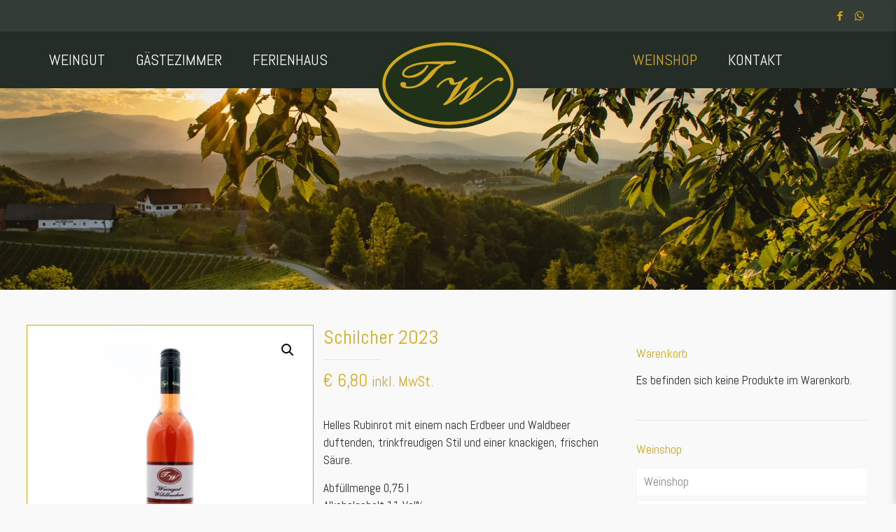

--- FILE ---
content_type: text/html; charset=UTF-8
request_url: https://www.weingut-wildbacher.at/shop/schilcher-2019/
body_size: 29358
content:
<!DOCTYPE html>
<html lang="de" class="no-js " >

<head>

<meta charset="UTF-8" />
<script>!function(e,c){e[c]=e[c]+(e[c]&&" ")+"quform-js"}(document.documentElement,"className");</script><!-- Global site tag (gtag.js) - Google Analytics -->
<script async src="https://www.googletagmanager.com/gtag/js?id=UA-162549328-1"></script>
<script>
  window.dataLayer = window.dataLayer || [];
  function gtag(){dataLayer.push(arguments);}
  gtag('js', new Date());

  gtag('config', 'UA-162549328-1');
</script><meta name='robots' content='index, follow, max-image-preview:large, max-snippet:-1, max-video-preview:-1' />
<meta name="format-detection" content="telephone=no">
<meta name="viewport" content="width=device-width, initial-scale=1" />
<link rel="shortcut icon" href="https://www.weingut-wildbacher.at/wp-content/themes/betheme/images/favicon.ico" type="image/x-icon" />

	<!-- This site is optimized with the Yoast SEO plugin v17.8 - https://yoast.com/wordpress/plugins/seo/ -->
	<title>Schilcher 2023 - Weingut &amp; Gästehaus Wildbacher</title>
	<meta name="description" content="Helles Rubinrot mit einem nach Erdbeer und Waldbeer duftenden, trinkfreudigen Stil und einer knackigen, frischen Säure." />
	<link rel="canonical" href="https://www.weingut-wildbacher.at/shop/schilcher-2019/" />
	<meta property="og:locale" content="de_DE" />
	<meta property="og:type" content="article" />
	<meta property="og:title" content="Schilcher 2023 - Weingut &amp; Gästehaus Wildbacher" />
	<meta property="og:description" content="Helles Rubinrot mit einem nach Erdbeer und Waldbeer duftenden, trinkfreudigen Stil und einer knackigen, frischen Säure." />
	<meta property="og:url" content="https://www.weingut-wildbacher.at/shop/schilcher-2019/" />
	<meta property="og:site_name" content="Weingut &amp; Gästehaus Wildbacher" />
	<meta property="article:publisher" content="https://www.facebook.com/weingutwildbacher/" />
	<meta property="article:modified_time" content="2024-12-17T07:11:39+00:00" />
	<meta property="og:image" content="https://www.weingut-wildbacher.at/wp-content/uploads/Schilcher.jpg" />
	<meta property="og:image:width" content="2000" />
	<meta property="og:image:height" content="2000" />
	<meta name="twitter:card" content="summary_large_image" />
	<script type="application/ld+json" class="yoast-schema-graph">{"@context":"https://schema.org","@graph":[{"@type":"Organization","@id":"https://www.weingut-wildbacher.at/#organization","name":"Weingut & G\u00e4stehaus Wildbacher","url":"https://www.weingut-wildbacher.at/","sameAs":["https://www.facebook.com/weingutwildbacher/"],"logo":{"@type":"ImageObject","@id":"https://www.weingut-wildbacher.at/#logo","inLanguage":"de","url":"https://www.weingut-wildbacher.at/wp-content/uploads/Wingut-Wildbacher-Logo-PNG.png","contentUrl":"https://www.weingut-wildbacher.at/wp-content/uploads/Wingut-Wildbacher-Logo-PNG.png","width":1200,"height":1100,"caption":"Weingut & G\u00e4stehaus Wildbacher"},"image":{"@id":"https://www.weingut-wildbacher.at/#logo"}},{"@type":"WebSite","@id":"https://www.weingut-wildbacher.at/#website","url":"https://www.weingut-wildbacher.at/","name":"Weingut &amp; G\u00e4stehaus Wildbacher","description":"","publisher":{"@id":"https://www.weingut-wildbacher.at/#organization"},"potentialAction":[{"@type":"SearchAction","target":{"@type":"EntryPoint","urlTemplate":"https://www.weingut-wildbacher.at/?s={search_term_string}"},"query-input":"required name=search_term_string"}],"inLanguage":"de"},{"@type":"ImageObject","@id":"https://www.weingut-wildbacher.at/shop/schilcher-2019/#primaryimage","inLanguage":"de","url":"https://www.weingut-wildbacher.at/wp-content/uploads/Schilcher.jpg","contentUrl":"https://www.weingut-wildbacher.at/wp-content/uploads/Schilcher.jpg","width":2000,"height":2000,"caption":"Schilcher - Weingut & G\u00e4stehaus Wildbacher S\u00fcdsteiermark Eichberg-Trautenburg"},{"@type":"WebPage","@id":"https://www.weingut-wildbacher.at/shop/schilcher-2019/#webpage","url":"https://www.weingut-wildbacher.at/shop/schilcher-2019/","name":"Schilcher 2023 - Weingut &amp; G\u00e4stehaus Wildbacher","isPartOf":{"@id":"https://www.weingut-wildbacher.at/#website"},"primaryImageOfPage":{"@id":"https://www.weingut-wildbacher.at/shop/schilcher-2019/#primaryimage"},"datePublished":"2020-03-30T15:32:14+00:00","dateModified":"2024-12-17T07:11:39+00:00","description":"Helles Rubinrot mit einem nach Erdbeer und Waldbeer duftenden, trinkfreudigen Stil und einer knackigen, frischen S\u00e4ure.","breadcrumb":{"@id":"https://www.weingut-wildbacher.at/shop/schilcher-2019/#breadcrumb"},"inLanguage":"de","potentialAction":[{"@type":"ReadAction","target":["https://www.weingut-wildbacher.at/shop/schilcher-2019/"]}]},{"@type":"BreadcrumbList","@id":"https://www.weingut-wildbacher.at/shop/schilcher-2019/#breadcrumb","itemListElement":[{"@type":"ListItem","position":1,"name":"Startseite","item":"https://www.weingut-wildbacher.at/"},{"@type":"ListItem","position":2,"name":"Weingut Wildbacher Shop","item":"https://www.weingut-wildbacher.at/shop/"},{"@type":"ListItem","position":3,"name":"Schilcher 2023"}]}]}</script>
	<!-- / Yoast SEO plugin. -->


<link rel='dns-prefetch' href='//fonts.googleapis.com' />
<link rel='dns-prefetch' href='//s.w.org' />
<link rel="alternate" type="application/rss+xml" title="Weingut &amp; Gästehaus Wildbacher &raquo; Feed" href="https://www.weingut-wildbacher.at/feed/" />
<link rel="alternate" type="application/rss+xml" title="Weingut &amp; Gästehaus Wildbacher &raquo; Kommentar-Feed" href="https://www.weingut-wildbacher.at/comments/feed/" />
		<script type="text/javascript">
			window._wpemojiSettings = {"baseUrl":"https:\/\/s.w.org\/images\/core\/emoji\/13.1.0\/72x72\/","ext":".png","svgUrl":"https:\/\/s.w.org\/images\/core\/emoji\/13.1.0\/svg\/","svgExt":".svg","source":{"concatemoji":"https:\/\/www.weingut-wildbacher.at\/wp-includes\/js\/wp-emoji-release.min.js?ver=a3dff2e43a76403372c3b674412023ce"}};
			!function(e,a,t){var n,r,o,i=a.createElement("canvas"),p=i.getContext&&i.getContext("2d");function s(e,t){var a=String.fromCharCode;p.clearRect(0,0,i.width,i.height),p.fillText(a.apply(this,e),0,0);e=i.toDataURL();return p.clearRect(0,0,i.width,i.height),p.fillText(a.apply(this,t),0,0),e===i.toDataURL()}function c(e){var t=a.createElement("script");t.src=e,t.defer=t.type="text/javascript",a.getElementsByTagName("head")[0].appendChild(t)}for(o=Array("flag","emoji"),t.supports={everything:!0,everythingExceptFlag:!0},r=0;r<o.length;r++)t.supports[o[r]]=function(e){if(!p||!p.fillText)return!1;switch(p.textBaseline="top",p.font="600 32px Arial",e){case"flag":return s([127987,65039,8205,9895,65039],[127987,65039,8203,9895,65039])?!1:!s([55356,56826,55356,56819],[55356,56826,8203,55356,56819])&&!s([55356,57332,56128,56423,56128,56418,56128,56421,56128,56430,56128,56423,56128,56447],[55356,57332,8203,56128,56423,8203,56128,56418,8203,56128,56421,8203,56128,56430,8203,56128,56423,8203,56128,56447]);case"emoji":return!s([10084,65039,8205,55357,56613],[10084,65039,8203,55357,56613])}return!1}(o[r]),t.supports.everything=t.supports.everything&&t.supports[o[r]],"flag"!==o[r]&&(t.supports.everythingExceptFlag=t.supports.everythingExceptFlag&&t.supports[o[r]]);t.supports.everythingExceptFlag=t.supports.everythingExceptFlag&&!t.supports.flag,t.DOMReady=!1,t.readyCallback=function(){t.DOMReady=!0},t.supports.everything||(n=function(){t.readyCallback()},a.addEventListener?(a.addEventListener("DOMContentLoaded",n,!1),e.addEventListener("load",n,!1)):(e.attachEvent("onload",n),a.attachEvent("onreadystatechange",function(){"complete"===a.readyState&&t.readyCallback()})),(n=t.source||{}).concatemoji?c(n.concatemoji):n.wpemoji&&n.twemoji&&(c(n.twemoji),c(n.wpemoji)))}(window,document,window._wpemojiSettings);
		</script>
		<style type="text/css">
img.wp-smiley,
img.emoji {
	display: inline !important;
	border: none !important;
	box-shadow: none !important;
	height: 1em !important;
	width: 1em !important;
	margin: 0 .07em !important;
	vertical-align: -0.1em !important;
	background: none !important;
	padding: 0 !important;
}
</style>
	<link rel='stylesheet' id='wp-block-library-css'  href='https://www.weingut-wildbacher.at/wp-includes/css/dist/block-library/style.min.css?ver=a3dff2e43a76403372c3b674412023ce' type='text/css' media='all' />
<link rel='stylesheet' id='wc-blocks-vendors-style-css'  href='https://www.weingut-wildbacher.at/wp-content/plugins/woocommerce/packages/woocommerce-blocks/build/wc-blocks-vendors-style.css?ver=6.3.3' type='text/css' media='all' />
<link rel='stylesheet' id='wc-blocks-style-css'  href='https://www.weingut-wildbacher.at/wp-content/plugins/woocommerce/packages/woocommerce-blocks/build/wc-blocks-style.css?ver=6.3.3' type='text/css' media='all' />
<link rel='stylesheet' id='fastgallery-vc-main-style-css'  href='https://www.weingut-wildbacher.at/wp-content/plugins/fastgallery_vc/assets/css/style.css?ver=a3dff2e43a76403372c3b674412023ce' type='text/css' media='all' />
<link rel='stylesheet' id='photoswipe-css'  href='https://www.weingut-wildbacher.at/wp-content/plugins/woocommerce/assets/css/photoswipe/photoswipe.min.css?ver=6.0.1' type='text/css' media='all' />
<link rel='stylesheet' id='photoswipe-default-skin-css'  href='https://www.weingut-wildbacher.at/wp-content/plugins/woocommerce/assets/css/photoswipe/default-skin/default-skin.min.css?ver=6.0.1' type='text/css' media='all' />
<link rel='stylesheet' id='woocommerce-layout-css'  href='https://www.weingut-wildbacher.at/wp-content/plugins/woocommerce/assets/css/woocommerce-layout.css?ver=6.0.1' type='text/css' media='all' />
<link rel='stylesheet' id='woocommerce-smallscreen-css'  href='https://www.weingut-wildbacher.at/wp-content/plugins/woocommerce/assets/css/woocommerce-smallscreen.css?ver=6.0.1' type='text/css' media='only screen and (max-width: 768px)' />
<link rel='stylesheet' id='woocommerce-general-css'  href='https://www.weingut-wildbacher.at/wp-content/plugins/woocommerce/assets/css/woocommerce.css?ver=6.0.1' type='text/css' media='all' />
<style id='woocommerce-inline-inline-css' type='text/css'>
.woocommerce form .form-row .required { visibility: visible; }
</style>
<link rel='stylesheet' id='quform-css'  href='https://www.weingut-wildbacher.at/wp-content/plugins/quform/cache/quform.css?ver=1585807780' type='text/css' media='all' />
<link rel='stylesheet' id='mfn-be-css'  href='https://www.weingut-wildbacher.at/wp-content/themes/betheme/css/be.css?ver=25.1.7' type='text/css' media='all' />
<link rel='stylesheet' id='mfn-animations-css'  href='https://www.weingut-wildbacher.at/wp-content/themes/betheme/assets/animations/animations.min.css?ver=25.1.7' type='text/css' media='all' />
<link rel='stylesheet' id='mfn-font-awesome-css'  href='https://www.weingut-wildbacher.at/wp-content/themes/betheme/fonts/fontawesome/fontawesome.css?ver=25.1.7' type='text/css' media='all' />
<link rel='stylesheet' id='mfn-jplayer-css'  href='https://www.weingut-wildbacher.at/wp-content/themes/betheme/assets/jplayer/css/jplayer.blue.monday.min.css?ver=25.1.7' type='text/css' media='all' />
<link rel='stylesheet' id='mfn-responsive-css'  href='https://www.weingut-wildbacher.at/wp-content/themes/betheme/css/responsive.css?ver=25.1.7' type='text/css' media='all' />
<link rel='stylesheet' id='mfn-fonts-css'  href='https://fonts.googleapis.com/css?family=Abel%3A1%2C300%2C400%2C400italic%2C500%2C700%2C700italic&#038;display=swap&#038;ver=a3dff2e43a76403372c3b674412023ce' type='text/css' media='all' />
<link rel='stylesheet' id='mfn-woo-css'  href='https://www.weingut-wildbacher.at/wp-content/themes/betheme/css/woocommerce.css?ver=25.1.7' type='text/css' media='all' />
<link rel='stylesheet' id='vc_plugin_table_style_css-css'  href='https://www.weingut-wildbacher.at/wp-content/plugins/easy-tables-vc/assets/css/style.min.css?ver=2.0.1' type='text/css' media='all' />
<link rel='stylesheet' id='vc_plugin_themes_css-css'  href='https://www.weingut-wildbacher.at/wp-content/plugins/easy-tables-vc/assets/css/themes.min.css?ver=2.0.1' type='text/css' media='all' />
<link rel='stylesheet' id='woocommerce-gzd-layout-css'  href='https://www.weingut-wildbacher.at/wp-content/plugins/woocommerce-germanized/assets/css/layout.min.css?ver=3.7.2' type='text/css' media='all' />
<style id='woocommerce-gzd-layout-inline-css' type='text/css'>
.woocommerce-checkout .shop_table { background-color: #eeeeee; } p.woocommerce-shipping-destination { display: none; }
</style>
<style id='mfn-dynamic-inline-css' type='text/css'>
html{background-color:#f9f9f9}#Wrapper,#Content,.mfn-popup .mfn-popup-content,.mfn-off-canvas-sidebar .mfn-off-canvas-content-wrapper,.mfn-cart-holder,.mfn-header-login,#Top_bar .search_wrapper,#Top_bar .top_bar_right .mfn-live-search-box,.column_livesearch .mfn-live-search-wrapper,.column_livesearch .mfn-live-search-box{background-color:#f9f9f9}body:not(.template-slider) #Header{min-height:0px}body.header-below:not(.template-slider) #Header{padding-top:0px}#Subheader{padding:30px}#Footer .widgets_wrapper{padding:70px 0}body,button,span.date_label,.timeline_items li h3 span,input[type="submit"],input[type="reset"],input[type="button"],input[type="date"],input[type="text"],input[type="password"],input[type="tel"],input[type="email"],textarea,select,.offer_li .title h3{font-family:"Abel",Helvetica,Arial,sans-serif}#menu > ul > li > a,a.action_button,#overlay-menu ul li a{font-family:"Abel",Helvetica,Arial,sans-serif}#Subheader .title{font-family:"Abel",Helvetica,Arial,sans-serif}h1,h2,h3,h4,.text-logo #logo{font-family:"Abel",Helvetica,Arial,sans-serif}h5,h6{font-family:"Abel",Helvetica,Arial,sans-serif}blockquote{font-family:"Abel",Helvetica,Arial,sans-serif}.chart_box .chart .num,.counter .desc_wrapper .number-wrapper,.how_it_works .image .number,.pricing-box .plan-header .price,.quick_fact .number-wrapper,.woocommerce .product div.entry-summary .price{font-family:"Abel",Helvetica,Arial,sans-serif}body{font-size:17px;line-height:25px;font-weight:400;letter-spacing:0px}.big{font-size:20px;line-height:28px;font-weight:400;letter-spacing:0px}#menu > ul > li > a,a.action_button,#overlay-menu ul li a{font-size:22px;font-weight:400;letter-spacing:0px}#overlay-menu ul li a{line-height:33px}#Subheader .title{font-size:30px;line-height:35px;font-weight:400;letter-spacing:1px;font-style:italic}h1,.text-logo #logo{font-size:28px;line-height:35px;font-weight:400;letter-spacing:0px}h2{font-size:25px;line-height:30px;font-weight:300;letter-spacing:0px}h3,.woocommerce ul.products li.product h3,.woocommerce #customer_login h2{font-size:23px;line-height:29px;font-weight:300;letter-spacing:0px}h4,.woocommerce .woocommerce-order-details__title,.woocommerce .wc-bacs-bank-details-heading,.woocommerce .woocommerce-customer-details h2{font-size:20px;line-height:25px;font-weight:500;letter-spacing:0px}h5{font-size:18px;line-height:25px;font-weight:700;letter-spacing:0px}h6{font-size:16px;line-height:25px;font-weight:400;letter-spacing:0px}#Intro .intro-title{font-size:70px;line-height:70px;font-weight:400;letter-spacing:0px}.with_aside .sidebar.columns{width:30%}.with_aside .sections_group{width:70%}.aside_both .sidebar.columns{width:25%}.aside_both .sidebar.sidebar-1{margin-left:-75%}.aside_both .sections_group{width:50%;margin-left:25%}@media only screen and (min-width:1240px){#Wrapper,.with_aside .content_wrapper{max-width:1240px}.section_wrapper,.container{max-width:1220px}.layout-boxed.header-boxed #Top_bar.is-sticky{max-width:1240px}}@media only screen and (min-width:768px){.layout-boxed #Subheader .container,.layout-boxed:not(.with_aside) .section:not(.full-width),.layout-boxed.with_aside .content_wrapper,.layout-boxed #Footer .container{padding-left:20px;padding-right:20px}.layout-boxed.header-modern #Action_bar .container,.layout-boxed.header-modern #Top_bar:not(.is-sticky) .container{padding-left:20px;padding-right:20px}}@media only screen and (max-width:767px){.section_wrapper,.container,.four.columns .widget-area{max-width:480px !important}}.button-default .button,.button-flat .button,.button-round .button{background-color:#d3a820;color:#ffffff}.button-stroke .button{border-color:#d3a820;color:#ffffff}.button-stroke .button:hover{background-color:#d3a820;color:#fff}.button-default .button_theme,.button-default button,.button-default input[type="button"],.button-default input[type="reset"],.button-default input[type="submit"],.button-flat .button_theme,.button-flat button,.button-flat input[type="button"],.button-flat input[type="reset"],.button-flat input[type="submit"],.button-round .button_theme,.button-round button,.button-round input[type="button"],.button-round input[type="reset"],.button-round input[type="submit"],.woocommerce #respond input#submit,.woocommerce a.button:not(.default),.woocommerce button.button,.woocommerce input.button,.woocommerce #respond input#submit:hover,.woocommerce a.button:hover,.woocommerce button.button:hover,.woocommerce input.button:hover{color:#ffffff}.button-stroke .button_theme:hover,.button-stroke button:hover,.button-stroke input[type="submit"]:hover,.button-stroke input[type="reset"]:hover,.button-stroke input[type="button"]:hover,.button-stroke .woocommerce #respond input#submit:hover,.button-stroke .woocommerce a.button:not(.default):hover,.button-stroke .woocommerce button.button:hover,.button-stroke.woocommerce input.button:hover{color:#ffffff !important}.button-stroke .button_theme:hover .button_icon i{color:#ffffff !important}.button-default .single_add_to_cart_button,.button-flat .single_add_to_cart_button,.button-round .single_add_to_cart_button,.button-default .woocommerce .button:disabled,.button-flat .woocommerce .button:disabled,.button-round .woocommerce .button:disabled,.button-default .woocommerce .button.alt .button-flat .woocommerce .button.alt,.button-round .woocommerce .button.alt{color:#ffffff!important}.action_button,.action_button:hover{background-color:#f9f9f9;color:#747474}.button-stroke a.action_button{border-color:#f9f9f9}.button-stroke a.action_button:hover{background-color:#f9f9f9!important}.footer_button{color:#65666C!important;background-color:transparent;box-shadow:none!important}.footer_button:after{display:none!important}.button-custom .button,.button-custom .action_button,.button-custom .footer_button,.button-custom button,.button-custom input[type="button"],.button-custom input[type="reset"],.button-custom input[type="submit"],.button-custom .woocommerce #respond input#submit,.button-custom .woocommerce a.button,.button-custom .woocommerce button.button,.button-custom .woocommerce input.button{font-family:;font-size:14px;line-height:14px;font-weight:400;letter-spacing:0px;padding:12px 20px;border-width:0px;border-radius:0px}.button-custom .button{color:#626262;background-color:#dbdddf;border-color:transparent}.button-custom .button:hover{color:#626262;background-color:#d3d3d3;border-color:transparent}.button-custom .button_theme,.button-custom button,.button-custom input[type="button"],.button-custom input[type="reset"],.button-custom input[type="submit"],.button-custom .woocommerce #respond input#submit,.button-custom .woocommerce a.button:not(.default),.button-custom .woocommerce button.button,.button-custom .woocommerce input.button{color:#ffffff;background-color:#0095eb;border-color:transparent}.button-custom .button_theme:hover,.button-custom button:hover,.button-custom input[type="button"]:hover,.button-custom input[type="reset"]:hover,.button-custom input[type="submit"]:hover,.button-custom .woocommerce #respond input#submit:hover,.button-custom .woocommerce a.button:not(.default):hover,.button-custom .woocommerce button.button:hover,.button-custom .woocommerce input.button:hover{color:#ffffff;background-color:#007cc3;border-color:transparent}.button-custom .action_button{color:#626262;background-color:#dbdddf;border-color:transparent}.button-custom .action_button:hover{color:#626262;background-color:#d3d3d3;border-color:transparent}.button-custom .single_add_to_cart_button,.button-custom .woocommerce .button:disabled,.button-custom .woocommerce .button.alt{line-height:14px!important;padding:12px 20px!important;color:#ffffff!important;background-color:#0095eb!important}.button-custom .single_add_to_cart_button:hover,.button-custom .woocommerce .button:disabled:hover,.button-custom .woocommerce .button.alt:hover{color:#ffffff!important;background-color:#007cc3!important}#Top_bar #logo,.header-fixed #Top_bar #logo,.header-plain #Top_bar #logo,.header-transparent #Top_bar #logo{height:60px;line-height:60px;padding:10px 0}.logo-overflow #Top_bar:not(.is-sticky) .logo{height:80px}#Top_bar .menu > li > a{padding:10px 0}.menu-highlight:not(.header-creative) #Top_bar .menu > li > a{margin:15px 0}.header-plain:not(.menu-highlight) #Top_bar .menu > li > a span:not(.description){line-height:80px}.header-fixed #Top_bar .menu > li > a{padding:25px 0}@media only screen and (max-width:767px){.mobile-header-mini #Top_bar #logo{height:50px!important;line-height:50px!important;margin:5px 0}}.image_frame,.wp-caption{border-width:0px}.alert{border-radius:0px}#Top_bar .top_bar_right .top-bar-right-input input{width:200px}.mfn-live-search-box .mfn-live-search-list{max-height:300px}#Side_slide{right:-250px;width:250px}#Side_slide.left{left:-250px}.blog-teaser li .desc-wrapper .desc{background-position-y:-1px}@media only screen and ( max-width:767px ){}@media only screen and (min-width:1240px){body:not(.header-simple) #Top_bar #menu{display:block!important}.tr-menu #Top_bar #menu{background:none!important}#Top_bar .menu > li > ul.mfn-megamenu > li{float:left}#Top_bar .menu > li > ul.mfn-megamenu > li.mfn-megamenu-cols-1{width:100%}#Top_bar .menu > li > ul.mfn-megamenu > li.mfn-megamenu-cols-2{width:50%}#Top_bar .menu > li > ul.mfn-megamenu > li.mfn-megamenu-cols-3{width:33.33%}#Top_bar .menu > li > ul.mfn-megamenu > li.mfn-megamenu-cols-4{width:25%}#Top_bar .menu > li > ul.mfn-megamenu > li.mfn-megamenu-cols-5{width:20%}#Top_bar .menu > li > ul.mfn-megamenu > li.mfn-megamenu-cols-6{width:16.66%}#Top_bar .menu > li > ul.mfn-megamenu > li > ul{display:block!important;position:inherit;left:auto;top:auto;border-width:0 1px 0 0}#Top_bar .menu > li > ul.mfn-megamenu > li:last-child > ul{border:0}#Top_bar .menu > li > ul.mfn-megamenu > li > ul li{width:auto}#Top_bar .menu > li > ul.mfn-megamenu a.mfn-megamenu-title{text-transform:uppercase;font-weight:400;background:none}#Top_bar .menu > li > ul.mfn-megamenu a .menu-arrow{display:none}.menuo-right #Top_bar .menu > li > ul.mfn-megamenu{left:0;width:98%!important;margin:0 1%;padding:20px 0}.menuo-right #Top_bar .menu > li > ul.mfn-megamenu-bg{box-sizing:border-box}#Top_bar .menu > li > ul.mfn-megamenu-bg{padding:20px 166px 20px 20px;background-repeat:no-repeat;background-position:right bottom}.rtl #Top_bar .menu > li > ul.mfn-megamenu-bg{padding-left:166px;padding-right:20px;background-position:left bottom}#Top_bar .menu > li > ul.mfn-megamenu-bg > li{background:none}#Top_bar .menu > li > ul.mfn-megamenu-bg > li a{border:none}#Top_bar .menu > li > ul.mfn-megamenu-bg > li > ul{background:none!important;-webkit-box-shadow:0 0 0 0;-moz-box-shadow:0 0 0 0;box-shadow:0 0 0 0}.mm-vertical #Top_bar .container{position:relative}.mm-vertical #Top_bar .top_bar_left{position:static}.mm-vertical #Top_bar .menu > li ul{box-shadow:0 0 0 0 transparent!important;background-image:none}.mm-vertical #Top_bar .menu > li > ul.mfn-megamenu{padding:20px 0}.mm-vertical.header-plain #Top_bar .menu > li > ul.mfn-megamenu{width:100%!important;margin:0}.mm-vertical #Top_bar .menu > li > ul.mfn-megamenu > li{display:table-cell;float:none!important;width:10%;padding:0 15px;border-right:1px solid rgba(0,0,0,0.05)}.mm-vertical #Top_bar .menu > li > ul.mfn-megamenu > li:last-child{border-right-width:0}.mm-vertical #Top_bar .menu > li > ul.mfn-megamenu > li.hide-border{border-right-width:0}.mm-vertical #Top_bar .menu > li > ul.mfn-megamenu > li a{border-bottom-width:0;padding:9px 15px;line-height:120%}.mm-vertical #Top_bar .menu > li > ul.mfn-megamenu a.mfn-megamenu-title{font-weight:700}.rtl .mm-vertical #Top_bar .menu > li > ul.mfn-megamenu > li:first-child{border-right-width:0}.rtl .mm-vertical #Top_bar .menu > li > ul.mfn-megamenu > li:last-child{border-right-width:1px}body.header-shop #Top_bar #menu{display:flex!important}.header-shop #Top_bar.is-sticky .top_bar_row_second{display:none}.header-plain:not(.menuo-right) #Header .top_bar_left{width:auto!important}.header-stack.header-center #Top_bar #menu{display:inline-block!important}.header-simple #Top_bar #menu{display:none;height:auto;width:300px;bottom:auto;top:100%;right:1px;position:absolute;margin:0}.header-simple #Header a.responsive-menu-toggle{display:block;right:10px}.header-simple #Top_bar #menu > ul{width:100%;float:left}.header-simple #Top_bar #menu ul li{width:100%;padding-bottom:0;border-right:0;position:relative}.header-simple #Top_bar #menu ul li a{padding:0 20px;margin:0;display:block;height:auto;line-height:normal;border:none}.header-simple #Top_bar #menu ul li a:after{display:none}.header-simple #Top_bar #menu ul li a span{border:none;line-height:44px;display:inline;padding:0}.header-simple #Top_bar #menu ul li.submenu .menu-toggle{display:block;position:absolute;right:0;top:0;width:44px;height:44px;line-height:44px;font-size:30px;font-weight:300;text-align:center;cursor:pointer;color:#444;opacity:0.33}.header-simple #Top_bar #menu ul li.submenu .menu-toggle:after{content:"+"}.header-simple #Top_bar #menu ul li.hover > .menu-toggle:after{content:"-"}.header-simple #Top_bar #menu ul li.hover a{border-bottom:0}.header-simple #Top_bar #menu ul.mfn-megamenu li .menu-toggle{display:none}.header-simple #Top_bar #menu ul li ul{position:relative!important;left:0!important;top:0;padding:0;margin:0!important;width:auto!important;background-image:none}.header-simple #Top_bar #menu ul li ul li{width:100%!important;display:block;padding:0}.header-simple #Top_bar #menu ul li ul li a{padding:0 20px 0 30px}.header-simple #Top_bar #menu ul li ul li a .menu-arrow{display:none}.header-simple #Top_bar #menu ul li ul li a span{padding:0}.header-simple #Top_bar #menu ul li ul li a span:after{display:none!important}.header-simple #Top_bar .menu > li > ul.mfn-megamenu a.mfn-megamenu-title{text-transform:uppercase;font-weight:400}.header-simple #Top_bar .menu > li > ul.mfn-megamenu > li > ul{display:block!important;position:inherit;left:auto;top:auto}.header-simple #Top_bar #menu ul li ul li ul{border-left:0!important;padding:0;top:0}.header-simple #Top_bar #menu ul li ul li ul li a{padding:0 20px 0 40px}.rtl.header-simple #Top_bar #menu{left:1px;right:auto}.rtl.header-simple #Top_bar a.responsive-menu-toggle{left:10px;right:auto}.rtl.header-simple #Top_bar #menu ul li.submenu .menu-toggle{left:0;right:auto}.rtl.header-simple #Top_bar #menu ul li ul{left:auto!important;right:0!important}.rtl.header-simple #Top_bar #menu ul li ul li a{padding:0 30px 0 20px}.rtl.header-simple #Top_bar #menu ul li ul li ul li a{padding:0 40px 0 20px}.menu-highlight #Top_bar .menu > li{margin:0 2px}.menu-highlight:not(.header-creative) #Top_bar .menu > li > a{padding:0;-webkit-border-radius:5px;border-radius:5px}.menu-highlight #Top_bar .menu > li > a:after{display:none}.menu-highlight #Top_bar .menu > li > a span:not(.description){line-height:50px}.menu-highlight #Top_bar .menu > li > a span.description{display:none}.menu-highlight.header-stack #Top_bar .menu > li > a{margin:10px 0!important}.menu-highlight.header-stack #Top_bar .menu > li > a span:not(.description){line-height:40px}.menu-highlight.header-simple #Top_bar #menu ul li,.menu-highlight.header-creative #Top_bar #menu ul li{margin:0}.menu-highlight.header-simple #Top_bar #menu ul li > a,.menu-highlight.header-creative #Top_bar #menu ul li > a{-webkit-border-radius:0;border-radius:0}.menu-highlight:not(.header-fixed):not(.header-simple) #Top_bar.is-sticky .menu > li > a{margin:10px 0!important;padding:5px 0!important}.menu-highlight:not(.header-fixed):not(.header-simple) #Top_bar.is-sticky .menu > li > a span{line-height:30px!important}.header-modern.menu-highlight.menuo-right .menu_wrapper{margin-right:20px}.menu-line-below #Top_bar .menu > li > a:after{top:auto;bottom:-4px}.menu-line-below #Top_bar.is-sticky .menu > li > a:after{top:auto;bottom:-4px}.menu-line-below-80 #Top_bar:not(.is-sticky) .menu > li > a:after{height:4px;left:10%;top:50%;margin-top:20px;width:80%}.menu-line-below-80-1 #Top_bar:not(.is-sticky) .menu > li > a:after{height:1px;left:10%;top:50%;margin-top:20px;width:80%}.menu-link-color #Top_bar .menu > li > a:after{display:none!important}.menu-arrow-top #Top_bar .menu > li > a:after{background:none repeat scroll 0 0 rgba(0,0,0,0)!important;border-color:#ccc transparent transparent;border-style:solid;border-width:7px 7px 0;display:block;height:0;left:50%;margin-left:-7px;top:0!important;width:0}.menu-arrow-top #Top_bar.is-sticky .menu > li > a:after{top:0!important}.menu-arrow-bottom #Top_bar .menu > li > a:after{background:none!important;border-color:transparent transparent #ccc;border-style:solid;border-width:0 7px 7px;display:block;height:0;left:50%;margin-left:-7px;top:auto;bottom:0;width:0}.menu-arrow-bottom #Top_bar.is-sticky .menu > li > a:after{top:auto;bottom:0}.menuo-no-borders #Top_bar .menu > li > a span{border-width:0!important}.menuo-no-borders #Header_creative #Top_bar .menu > li > a span{border-bottom-width:0}.menuo-no-borders.header-plain #Top_bar a#header_cart,.menuo-no-borders.header-plain #Top_bar a#search_button,.menuo-no-borders.header-plain #Top_bar .wpml-languages,.menuo-no-borders.header-plain #Top_bar a.action_button{border-width:0}.menuo-right #Top_bar .menu_wrapper{float:right}.menuo-right.header-stack:not(.header-center) #Top_bar .menu_wrapper{margin-right:150px}body.header-creative{padding-left:50px}body.header-creative.header-open{padding-left:250px}body.error404,body.under-construction,body.template-blank,body.under-construction.header-rtl.header-creative.header-open{padding-left:0!important;padding-right:0!important}.header-creative.footer-fixed #Footer,.header-creative.footer-sliding #Footer,.header-creative.footer-stick #Footer.is-sticky{box-sizing:border-box;padding-left:50px}.header-open.footer-fixed #Footer,.header-open.footer-sliding #Footer,.header-creative.footer-stick #Footer.is-sticky{padding-left:250px}.header-rtl.header-creative.footer-fixed #Footer,.header-rtl.header-creative.footer-sliding #Footer,.header-rtl.header-creative.footer-stick #Footer.is-sticky{padding-left:0;padding-right:50px}.header-rtl.header-open.footer-fixed #Footer,.header-rtl.header-open.footer-sliding #Footer,.header-rtl.header-creative.footer-stick #Footer.is-sticky{padding-right:250px}#Header_creative{background-color:#fff;position:fixed;width:250px;height:100%;left:-200px;top:0;z-index:9002;-webkit-box-shadow:2px 0 4px 2px rgba(0,0,0,.15);box-shadow:2px 0 4px 2px rgba(0,0,0,.15)}#Header_creative .container{width:100%}#Header_creative .creative-wrapper{opacity:0;margin-right:50px}#Header_creative a.creative-menu-toggle{display:block;width:34px;height:34px;line-height:34px;font-size:22px;text-align:center;position:absolute;top:10px;right:8px;border-radius:3px}.admin-bar #Header_creative a.creative-menu-toggle{top:42px}#Header_creative #Top_bar{position:static;width:100%}#Header_creative #Top_bar .top_bar_left{width:100%!important;float:none}#Header_creative #Top_bar .logo{float:none;text-align:center;margin:15px 0}#Header_creative #Top_bar #menu{background-color:transparent}#Header_creative #Top_bar .menu_wrapper{float:none;margin:0 0 30px}#Header_creative #Top_bar .menu > li{width:100%;float:none;position:relative}#Header_creative #Top_bar .menu > li > a{padding:0;text-align:center}#Header_creative #Top_bar .menu > li > a:after{display:none}#Header_creative #Top_bar .menu > li > a span{border-right:0;border-bottom-width:1px;line-height:38px}#Header_creative #Top_bar .menu li ul{left:100%;right:auto;top:0;box-shadow:2px 2px 2px 0 rgba(0,0,0,0.03);-webkit-box-shadow:2px 2px 2px 0 rgba(0,0,0,0.03)}#Header_creative #Top_bar .menu > li > ul.mfn-megamenu{margin:0;width:700px!important}#Header_creative #Top_bar .menu > li > ul.mfn-megamenu > li > ul{left:0}#Header_creative #Top_bar .menu li ul li a{padding-top:9px;padding-bottom:8px}#Header_creative #Top_bar .menu li ul li ul{top:0}#Header_creative #Top_bar .menu > li > a span.description{display:block;font-size:13px;line-height:28px!important;clear:both}#Header_creative #Top_bar .top_bar_right{width:100%!important;float:none;height:auto;margin-bottom:35px;text-align:center;padding:0 20px;top:0;-webkit-box-sizing:border-box;-moz-box-sizing:border-box;box-sizing:border-box}#Header_creative #Top_bar .top_bar_right:before{content:none}#Header_creative #Top_bar .top_bar_right .top_bar_right_wrapper{flex-wrap:wrap;justify-content:center}#Header_creative #Top_bar .top_bar_right .top-bar-right-icon,#Header_creative #Top_bar .top_bar_right .wpml-languages,#Header_creative #Top_bar .top_bar_right .top-bar-right-button,#Header_creative #Top_bar .top_bar_right .top-bar-right-input{min-height:30px;margin:5px}#Header_creative #Top_bar .search_wrapper{left:100%;top:auto}#Header_creative #Top_bar .banner_wrapper{display:block;text-align:center}#Header_creative #Top_bar .banner_wrapper img{max-width:100%;height:auto;display:inline-block}#Header_creative #Action_bar{display:none;position:absolute;bottom:0;top:auto;clear:both;padding:0 20px;box-sizing:border-box}#Header_creative #Action_bar .contact_details{width:100%;text-align:center;margin-bottom:20px}#Header_creative #Action_bar .contact_details li{padding:0}#Header_creative #Action_bar .social{float:none;text-align:center;padding:5px 0 15px}#Header_creative #Action_bar .social li{margin-bottom:2px}#Header_creative #Action_bar .social-menu{float:none;text-align:center}#Header_creative #Action_bar .social-menu li{border-color:rgba(0,0,0,.1)}#Header_creative .social li a{color:rgba(0,0,0,.5)}#Header_creative .social li a:hover{color:#000}#Header_creative .creative-social{position:absolute;bottom:10px;right:0;width:50px}#Header_creative .creative-social li{display:block;float:none;width:100%;text-align:center;margin-bottom:5px}.header-creative .fixed-nav.fixed-nav-prev{margin-left:50px}.header-creative.header-open .fixed-nav.fixed-nav-prev{margin-left:250px}.menuo-last #Header_creative #Top_bar .menu li.last ul{top:auto;bottom:0}.header-open #Header_creative{left:0}.header-open #Header_creative .creative-wrapper{opacity:1;margin:0!important}.header-open #Header_creative .creative-menu-toggle,.header-open #Header_creative .creative-social{display:none}.header-open #Header_creative #Action_bar{display:block}body.header-rtl.header-creative{padding-left:0;padding-right:50px}.header-rtl #Header_creative{left:auto;right:-200px}.header-rtl #Header_creative .creative-wrapper{margin-left:50px;margin-right:0}.header-rtl #Header_creative a.creative-menu-toggle{left:8px;right:auto}.header-rtl #Header_creative .creative-social{left:0;right:auto}.header-rtl #Footer #back_to_top.sticky{right:125px}.header-rtl #popup_contact{right:70px}.header-rtl #Header_creative #Top_bar .menu li ul{left:auto;right:100%}.header-rtl #Header_creative #Top_bar .search_wrapper{left:auto;right:100%}.header-rtl .fixed-nav.fixed-nav-prev{margin-left:0!important}.header-rtl .fixed-nav.fixed-nav-next{margin-right:50px}body.header-rtl.header-creative.header-open{padding-left:0;padding-right:250px!important}.header-rtl.header-open #Header_creative{left:auto;right:0}.header-rtl.header-open #Footer #back_to_top.sticky{right:325px}.header-rtl.header-open #popup_contact{right:270px}.header-rtl.header-open .fixed-nav.fixed-nav-next{margin-right:250px}#Header_creative.active{left:-1px}.header-rtl #Header_creative.active{left:auto;right:-1px}#Header_creative.active .creative-wrapper{opacity:1;margin:0}.header-creative .vc_row[data-vc-full-width]{padding-left:50px}.header-creative.header-open .vc_row[data-vc-full-width]{padding-left:250px}.header-open .vc_parallax .vc_parallax-inner{left:auto;width:calc(100% - 250px)}.header-open.header-rtl .vc_parallax .vc_parallax-inner{left:0;right:auto}#Header_creative.scroll{height:100%;overflow-y:auto}#Header_creative.scroll:not(.dropdown) .menu li ul{display:none!important}#Header_creative.scroll #Action_bar{position:static}#Header_creative.dropdown{outline:none}#Header_creative.dropdown #Top_bar .menu_wrapper{float:left}#Header_creative.dropdown #Top_bar #menu ul li{position:relative;float:left}#Header_creative.dropdown #Top_bar #menu ul li a:after{display:none}#Header_creative.dropdown #Top_bar #menu ul li a span{line-height:38px;padding:0}#Header_creative.dropdown #Top_bar #menu ul li.submenu .menu-toggle{display:block;position:absolute;right:0;top:0;width:38px;height:38px;line-height:38px;font-size:26px;font-weight:300;text-align:center;cursor:pointer;color:#444;opacity:0.33}#Header_creative.dropdown #Top_bar #menu ul li.submenu .menu-toggle:after{content:"+"}#Header_creative.dropdown #Top_bar #menu ul li.hover > .menu-toggle:after{content:"-"}#Header_creative.dropdown #Top_bar #menu ul li.hover a{border-bottom:0}#Header_creative.dropdown #Top_bar #menu ul.mfn-megamenu li .menu-toggle{display:none}#Header_creative.dropdown #Top_bar #menu ul li ul{position:relative!important;left:0!important;top:0;padding:0;margin-left:0!important;width:auto!important;background-image:none}#Header_creative.dropdown #Top_bar #menu ul li ul li{width:100%!important}#Header_creative.dropdown #Top_bar #menu ul li ul li a{padding:0 10px;text-align:center}#Header_creative.dropdown #Top_bar #menu ul li ul li a .menu-arrow{display:none}#Header_creative.dropdown #Top_bar #menu ul li ul li a span{padding:0}#Header_creative.dropdown #Top_bar #menu ul li ul li a span:after{display:none!important}#Header_creative.dropdown #Top_bar .menu > li > ul.mfn-megamenu a.mfn-megamenu-title{text-transform:uppercase;font-weight:400}#Header_creative.dropdown #Top_bar .menu > li > ul.mfn-megamenu > li > ul{display:block!important;position:inherit;left:auto;top:auto}#Header_creative.dropdown #Top_bar #menu ul li ul li ul{border-left:0!important;padding:0;top:0}#Header_creative{transition:left .5s ease-in-out,right .5s ease-in-out}#Header_creative .creative-wrapper{transition:opacity .5s ease-in-out,margin 0s ease-in-out .5s}#Header_creative.active .creative-wrapper{transition:opacity .5s ease-in-out,margin 0s ease-in-out}}@media only screen and (min-width:768px){#Top_bar.is-sticky{position:fixed!important;width:100%;left:0;top:-60px;height:60px;z-index:701;background:#fff;opacity:.97;-webkit-box-shadow:0 2px 5px 0 rgba(0,0,0,0.1);-moz-box-shadow:0 2px 5px 0 rgba(0,0,0,0.1);box-shadow:0 2px 5px 0 rgba(0,0,0,0.1)}.layout-boxed.header-boxed #Top_bar.is-sticky{max-width:1240px;left:50%;-webkit-transform:translateX(-50%);transform:translateX(-50%)}#Top_bar.is-sticky .top_bar_left,#Top_bar.is-sticky .top_bar_right,#Top_bar.is-sticky .top_bar_right:before{background:none;box-shadow:unset}#Top_bar.is-sticky .logo{width:auto;margin:0 30px 0 20px;padding:0}#Top_bar.is-sticky #logo,#Top_bar.is-sticky .custom-logo-link{padding:5px 0!important;height:50px!important;line-height:50px!important}.logo-no-sticky-padding #Top_bar.is-sticky #logo{height:60px!important;line-height:60px!important}#Top_bar.is-sticky #logo img.logo-main{display:none}#Top_bar.is-sticky #logo img.logo-sticky{display:inline;max-height:35px}.logo-sticky-width-auto #Top_bar.is-sticky #logo img.logo-sticky{width:auto}#Top_bar.is-sticky .menu_wrapper{clear:none}#Top_bar.is-sticky .menu_wrapper .menu > li > a{padding:15px 0}#Top_bar.is-sticky .menu > li > a,#Top_bar.is-sticky .menu > li > a span{line-height:30px}#Top_bar.is-sticky .menu > li > a:after{top:auto;bottom:-4px}#Top_bar.is-sticky .menu > li > a span.description{display:none}#Top_bar.is-sticky .secondary_menu_wrapper,#Top_bar.is-sticky .banner_wrapper{display:none}.header-overlay #Top_bar.is-sticky{display:none}.sticky-dark #Top_bar.is-sticky,.sticky-dark #Top_bar.is-sticky #menu{background:rgba(0,0,0,.8)}.sticky-dark #Top_bar.is-sticky .menu > li:not(.current-menu-item) > a{color:#fff}.sticky-dark #Top_bar.is-sticky .top_bar_right .top-bar-right-icon{color:rgba(255,255,255,.9)}.sticky-dark #Top_bar.is-sticky .top_bar_right .top-bar-right-icon svg .path{stroke:rgba(255,255,255,.9)}.sticky-dark #Top_bar.is-sticky .wpml-languages a.active,.sticky-dark #Top_bar.is-sticky .wpml-languages ul.wpml-lang-dropdown{background:rgba(0,0,0,0.1);border-color:rgba(0,0,0,0.1)}.sticky-white #Top_bar.is-sticky,.sticky-white #Top_bar.is-sticky #menu{background:rgba(255,255,255,.8)}.sticky-white #Top_bar.is-sticky .menu > li:not(.current-menu-item) > a{color:#222}.sticky-white #Top_bar.is-sticky .top_bar_right .top-bar-right-icon{color:rgba(0,0,0,.8)}.sticky-white #Top_bar.is-sticky .top_bar_right .top-bar-right-icon svg .path{stroke:rgba(0,0,0,.8)}.sticky-white #Top_bar.is-sticky .wpml-languages a.active,.sticky-white #Top_bar.is-sticky .wpml-languages ul.wpml-lang-dropdown{background:rgba(255,255,255,0.1);border-color:rgba(0,0,0,0.1)}}@media only screen and (max-width:1239px){#Top_bar #menu{display:none;height:auto;width:300px;bottom:auto;top:100%;right:1px;position:absolute;margin:0}#Top_bar a.responsive-menu-toggle{display:block}#Top_bar #menu > ul{width:100%;float:left}#Top_bar #menu ul li{width:100%;padding-bottom:0;border-right:0;position:relative}#Top_bar #menu ul li a{padding:0 25px;margin:0;display:block;height:auto;line-height:normal;border:none}#Top_bar #menu ul li a:after{display:none}#Top_bar #menu ul li a span{border:none;line-height:44px;display:inline;padding:0}#Top_bar #menu ul li a span.description{margin:0 0 0 5px}#Top_bar #menu ul li.submenu .menu-toggle{display:block;position:absolute;right:15px;top:0;width:44px;height:44px;line-height:44px;font-size:30px;font-weight:300;text-align:center;cursor:pointer;color:#444;opacity:0.33}#Top_bar #menu ul li.submenu .menu-toggle:after{content:"+"}#Top_bar #menu ul li.hover > .menu-toggle:after{content:"-"}#Top_bar #menu ul li.hover a{border-bottom:0}#Top_bar #menu ul li a span:after{display:none!important}#Top_bar #menu ul.mfn-megamenu li .menu-toggle{display:none}#Top_bar #menu ul li ul{position:relative!important;left:0!important;top:0;padding:0;margin-left:0!important;width:auto!important;background-image:none!important;box-shadow:0 0 0 0 transparent!important;-webkit-box-shadow:0 0 0 0 transparent!important}#Top_bar #menu ul li ul li{width:100%!important}#Top_bar #menu ul li ul li a{padding:0 20px 0 35px}#Top_bar #menu ul li ul li a .menu-arrow{display:none}#Top_bar #menu ul li ul li a span{padding:0}#Top_bar #menu ul li ul li a span:after{display:none!important}#Top_bar .menu > li > ul.mfn-megamenu a.mfn-megamenu-title{text-transform:uppercase;font-weight:400}#Top_bar .menu > li > ul.mfn-megamenu > li > ul{display:block!important;position:inherit;left:auto;top:auto}#Top_bar #menu ul li ul li ul{border-left:0!important;padding:0;top:0}#Top_bar #menu ul li ul li ul li a{padding:0 20px 0 45px}.rtl #Top_bar #menu{left:1px;right:auto}.rtl #Top_bar a.responsive-menu-toggle{left:20px;right:auto}.rtl #Top_bar #menu ul li.submenu .menu-toggle{left:15px;right:auto;border-left:none;border-right:1px solid #eee}.rtl #Top_bar #menu ul li ul{left:auto!important;right:0!important}.rtl #Top_bar #menu ul li ul li a{padding:0 30px 0 20px}.rtl #Top_bar #menu ul li ul li ul li a{padding:0 40px 0 20px}.header-stack .menu_wrapper a.responsive-menu-toggle{position:static!important;margin:11px 0!important}.header-stack .menu_wrapper #menu{left:0;right:auto}.rtl.header-stack #Top_bar #menu{left:auto;right:0}.admin-bar #Header_creative{top:32px}.header-creative.layout-boxed{padding-top:85px}.header-creative.layout-full-width #Wrapper{padding-top:60px}#Header_creative{position:fixed;width:100%;left:0!important;top:0;z-index:1001}#Header_creative .creative-wrapper{display:block!important;opacity:1!important}#Header_creative .creative-menu-toggle,#Header_creative .creative-social{display:none!important;opacity:1!important}#Header_creative #Top_bar{position:static;width:100%}#Header_creative #Top_bar .one{display:flex}#Header_creative #Top_bar #logo,#Header_creative #Top_bar .custom-logo-link{height:50px;line-height:50px;padding:5px 0}#Header_creative #Top_bar #logo img.logo-sticky{max-height:40px!important}#Header_creative #logo img.logo-main{display:none}#Header_creative #logo img.logo-sticky{display:inline-block}.logo-no-sticky-padding #Header_creative #Top_bar #logo{height:60px;line-height:60px;padding:0}.logo-no-sticky-padding #Header_creative #Top_bar #logo img.logo-sticky{max-height:60px!important}#Header_creative #Action_bar{display:none}#Header_creative #Top_bar .top_bar_right:before{content:none}#Header_creative.scroll{overflow:visible!important}}body{--mfn-woo-body-color:#252d28;--mfn-woo-heading-color:#d3a820;--mfn-woo-themecolor:#d3a820;--mfn-woo-bg-themecolor:#d3a820;--mfn-woo-border-themecolor:#d3a820}#Header_wrapper,#Intro{background-color:#ffffff}#Subheader{background-color:rgba(249,249,249,1)}.header-classic #Action_bar,.header-fixed #Action_bar,.header-plain #Action_bar,.header-split #Action_bar,.header-shop #Action_bar,.header-stack #Action_bar{background-color:#333d36}#Sliding-top{background-color:#545454}#Sliding-top a.sliding-top-control{border-right-color:#545454}#Sliding-top.st-center a.sliding-top-control,#Sliding-top.st-left a.sliding-top-control{border-top-color:#545454}#Footer{background-color:#252d28}.grid .post-item,.masonry:not(.tiles) .post-item,.photo2 .post .post-desc-wrapper{background-color:transparent}.portfolio_group .portfolio-item .desc{background-color:transparent}.woocommerce ul.products li.product,.shop_slider .shop_slider_ul li .item_wrapper .desc{background-color:transparent}body,ul.timeline_items,.icon_box a .desc,.icon_box a:hover .desc,.feature_list ul li a,.list_item a,.list_item a:hover,.widget_recent_entries ul li a,.flat_box a,.flat_box a:hover,.story_box .desc,.content_slider.carousel  ul li a .title,.content_slider.flat.description ul li .desc,.content_slider.flat.description ul li a .desc,.post-nav.minimal a i{color:#252d28}.post-nav.minimal a svg{fill:#252d28}.themecolor,.opening_hours .opening_hours_wrapper li span,.fancy_heading_icon .icon_top,.fancy_heading_arrows .icon-right-dir,.fancy_heading_arrows .icon-left-dir,.fancy_heading_line .title,.button-love a.mfn-love,.format-link .post-title .icon-link,.pager-single > span,.pager-single a:hover,.widget_meta ul,.widget_pages ul,.widget_rss ul,.widget_mfn_recent_comments ul li:after,.widget_archive ul,.widget_recent_comments ul li:after,.widget_nav_menu ul,.woocommerce ul.products li.product .price,.shop_slider .shop_slider_ul li .item_wrapper .price,.woocommerce-page ul.products li.product .price,.widget_price_filter .price_label .from,.widget_price_filter .price_label .to,.woocommerce ul.product_list_widget li .quantity .amount,.woocommerce .product div.entry-summary .price,.woocommerce .star-rating span,#Error_404 .error_pic i,.style-simple #Filters .filters_wrapper ul li a:hover,.style-simple #Filters .filters_wrapper ul li.current-cat a,.style-simple .quick_fact .title,.mfn-cart-holder .mfn-ch-content .mfn-ch-product .woocommerce-Price-amount,.woocommerce .comment-form-rating p.stars a:before,.wishlist .wishlist-row .price,.search-results .search-item .post-product-price{color:#d3a820}.mfn-wish-button.loved:not(.link) .path{fill:#d3a820;stroke:#d3a820}.themebg,#comments .commentlist > li .reply a.comment-reply-link,#Filters .filters_wrapper ul li a:hover,#Filters .filters_wrapper ul li.current-cat a,.fixed-nav .arrow,.offer_thumb .slider_pagination a:before,.offer_thumb .slider_pagination a.selected:after,.pager .pages a:hover,.pager .pages a.active,.pager .pages span.page-numbers.current,.pager-single span:after,.portfolio_group.exposure .portfolio-item .desc-inner .line,.Recent_posts ul li .desc:after,.Recent_posts ul li .photo .c,.slider_pagination a.selected,.slider_pagination .slick-active a,.slider_pagination a.selected:after,.slider_pagination .slick-active a:after,.testimonials_slider .slider_images,.testimonials_slider .slider_images a:after,.testimonials_slider .slider_images:before,#Top_bar .header-cart-count,#Top_bar .header-wishlist-count,.mfn-footer-stickymenu ul li a .header-wishlist-count,.mfn-footer-stickymenu ul li a .header-cart-count,.widget_categories ul,.widget_mfn_menu ul li a:hover,.widget_mfn_menu ul li.current-menu-item:not(.current-menu-ancestor) > a,.widget_mfn_menu ul li.current_page_item:not(.current_page_ancestor) > a,.widget_product_categories ul,.widget_recent_entries ul li:after,.woocommerce-account table.my_account_orders .order-number a,.woocommerce-MyAccount-navigation ul li.is-active a,.style-simple .accordion .question:after,.style-simple .faq .question:after,.style-simple .icon_box .desc_wrapper .title:before,.style-simple #Filters .filters_wrapper ul li a:after,.style-simple .article_box .desc_wrapper p:after,.style-simple .sliding_box .desc_wrapper:after,.style-simple .trailer_box:hover .desc,.tp-bullets.simplebullets.round .bullet.selected,.tp-bullets.simplebullets.round .bullet.selected:after,.tparrows.default,.tp-bullets.tp-thumbs .bullet.selected:after{background-color:#d3a820}.Latest_news ul li .photo,.Recent_posts.blog_news ul li .photo,.style-simple .opening_hours .opening_hours_wrapper li label,.style-simple .timeline_items li:hover h3,.style-simple .timeline_items li:nth-child(even):hover h3,.style-simple .timeline_items li:hover .desc,.style-simple .timeline_items li:nth-child(even):hover,.style-simple .offer_thumb .slider_pagination a.selected{border-color:#d3a820}a{color:#d3a820}a:hover{color:#252d28}*::-moz-selection{background-color:#d3a820;color:white}*::selection{background-color:#d3a820;color:white}.blockquote p.author span,.counter .desc_wrapper .title,.article_box .desc_wrapper p,.team .desc_wrapper p.subtitle,.pricing-box .plan-header p.subtitle,.pricing-box .plan-header .price sup.period,.chart_box p,.fancy_heading .inside,.fancy_heading_line .slogan,.post-meta,.post-meta a,.post-footer,.post-footer a span.label,.pager .pages a,.button-love a .label,.pager-single a,#comments .commentlist > li .comment-author .says,.fixed-nav .desc .date,.filters_buttons li.label,.Recent_posts ul li a .desc .date,.widget_recent_entries ul li .post-date,.tp_recent_tweets .twitter_time,.widget_price_filter .price_label,.shop-filters .woocommerce-result-count,.woocommerce ul.product_list_widget li .quantity,.widget_shopping_cart ul.product_list_widget li dl,.product_meta .posted_in,.woocommerce .shop_table .product-name .variation > dd,.shipping-calculator-button:after,.shop_slider .shop_slider_ul li .item_wrapper .price del,.woocommerce .product .entry-summary .woocommerce-product-rating .woocommerce-review-link,.woocommerce .product.style-default .entry-summary .product_meta .tagged_as,.woocommerce .tagged_as,.wishlist .sku_wrapper,.woocommerce .column_product_rating .woocommerce-review-link,.woocommerce #reviews #comments ol.commentlist li .comment-text p.meta .woocommerce-review__verified,.woocommerce #reviews #comments ol.commentlist li .comment-text p.meta .woocommerce-review__dash,.woocommerce #reviews #comments ol.commentlist li .comment-text p.meta .woocommerce-review__published-date,.testimonials_slider .testimonials_slider_ul li .author span,.testimonials_slider .testimonials_slider_ul li .author span a,.Latest_news ul li .desc_footer,.share-simple-wrapper .icons a{color:#252d28}h1,h1 a,h1 a:hover,.text-logo #logo{color:#d3a820}h2,h2 a,h2 a:hover{color:#d3a820}h3,h3 a,h3 a:hover{color:#006020}h4,h4 a,h4 a:hover,.style-simple .sliding_box .desc_wrapper h4{color:#006020}h5,h5 a,h5 a:hover{color:#006020}h6,h6 a,h6 a:hover,a.content_link .title{color:#006020}.woocommerce #customer_login h2{color:#006020} .woocommerce .woocommerce-order-details__title,.woocommerce .wc-bacs-bank-details-heading,.woocommerce .woocommerce-customer-details h2,.woocommerce #respond .comment-reply-title,.woocommerce #reviews #comments ol.commentlist li .comment-text p.meta .woocommerce-review__author{color:#006020} .dropcap,.highlight:not(.highlight_image){background-color:#d3a820}.button-default .button_theme,.button-default button,.button-default input[type="button"],.button-default input[type="reset"],.button-default input[type="submit"],.button-flat .button_theme,.button-flat button,.button-flat input[type="button"],.button-flat input[type="reset"],.button-flat input[type="submit"],.button-round .button_theme,.button-round button,.button-round input[type="button"],.button-round input[type="reset"],.button-round input[type="submit"],.woocommerce #respond input#submit,.woocommerce a.button:not(.default),.woocommerce button.button,.woocommerce input.button,.woocommerce #respond input#submit:hover,.woocommerce a.button:not(.default):hover,.woocommerce button.button:hover,.woocommerce input.button:hover{background-color:#d3a820}.button-stroke .button_theme,.button-stroke .button_theme .button_icon i,.button-stroke button,.button-stroke input[type="submit"],.button-stroke input[type="reset"],.button-stroke input[type="button"],.button-stroke .woocommerce #respond input#submit,.button-stroke .woocommerce a.button:not(.default),.button-stroke .woocommerce button.button,.button-stroke.woocommerce input.button{border-color:#d3a820;color:#d3a820 !important}.button-stroke .button_theme:hover,.button-stroke button:hover,.button-stroke input[type="submit"]:hover,.button-stroke input[type="reset"]:hover,.button-stroke input[type="button"]:hover{background-color:#d3a820}.button-default .single_add_to_cart_button,.button-flat .single_add_to_cart_button,.button-round .single_add_to_cart_button,.button-default .woocommerce .button:disabled,.button-flat .woocommerce .button:disabled,.button-round .woocommerce .button:disabled,.button-default .woocommerce .button.alt,.button-flat .woocommerce .button.alt,.button-round .woocommerce .button.alt{background-color:#d3a820!important}.button-stroke .single_add_to_cart_button:hover,.button-stroke #place_order:hover{background-color:#d3a820!important}a.mfn-link{color:#d3a820}a.mfn-link-2 span,a:hover.mfn-link-2 span:before,a.hover.mfn-link-2 span:before,a.mfn-link-5 span,a.mfn-link-8:after,a.mfn-link-8:before{background:#252d28}a:hover.mfn-link{color:#d3a820}a.mfn-link-2 span:before,a:hover.mfn-link-4:before,a:hover.mfn-link-4:after,a.hover.mfn-link-4:before,a.hover.mfn-link-4:after,a.mfn-link-5:before,a.mfn-link-7:after,a.mfn-link-7:before{background:#bd9718}a.mfn-link-6:before{border-bottom-color:#bd9718}a.mfn-link svg .path{stroke:#d3a820}.column_column ul,.column_column ol,.the_content_wrapper:not(.is-elementor) ul,.the_content_wrapper:not(.is-elementor) ol{color:#252d28}hr.hr_color,.hr_color hr,.hr_dots span{color:#d3a820;background:#d3a820}.hr_zigzag i{color:#d3a820}.highlight-left:after,.highlight-right:after{background:#d3a820}@media only screen and (max-width:767px){.highlight-left .wrap:first-child,.highlight-right .wrap:last-child{background:#d3a820}}#Header .top_bar_left,.header-classic #Top_bar,.header-plain #Top_bar,.header-stack #Top_bar,.header-split #Top_bar,.header-shop #Top_bar,.header-fixed #Top_bar,.header-below #Top_bar,#Header_creative,#Top_bar #menu,.sticky-tb-color #Top_bar.is-sticky{background-color:#252d28}#Top_bar .wpml-languages a.active,#Top_bar .wpml-languages ul.wpml-lang-dropdown{background-color:#252d28}#Top_bar .top_bar_right:before{background-color:#f9f9f9}#Header .top_bar_right{background-color:#f9f9f9}#Top_bar .top_bar_right .top-bar-right-icon,#Top_bar .top_bar_right .top-bar-right-icon svg .path{color:#333333;stroke:#333333}#Top_bar .menu > li > a,#Top_bar #menu ul li.submenu .menu-toggle{color:#ffffff}#Top_bar .menu > li.current-menu-item > a,#Top_bar .menu > li.current_page_item > a,#Top_bar .menu > li.current-menu-parent > a,#Top_bar .menu > li.current-page-parent > a,#Top_bar .menu > li.current-menu-ancestor > a,#Top_bar .menu > li.current-page-ancestor > a,#Top_bar .menu > li.current_page_ancestor > a,#Top_bar .menu > li.hover > a{color:#d3a820}#Top_bar .menu > li a:after{background:#d3a820}.menuo-arrows #Top_bar .menu > li.submenu > a > span:not(.description)::after{border-top-color:#ffffff}#Top_bar .menu > li.current-menu-item.submenu > a > span:not(.description)::after,#Top_bar .menu > li.current_page_item.submenu > a > span:not(.description)::after,#Top_bar .menu > li.current-menu-parent.submenu > a > span:not(.description)::after,#Top_bar .menu > li.current-page-parent.submenu > a > span:not(.description)::after,#Top_bar .menu > li.current-menu-ancestor.submenu > a > span:not(.description)::after,#Top_bar .menu > li.current-page-ancestor.submenu > a > span:not(.description)::after,#Top_bar .menu > li.current_page_ancestor.submenu > a > span:not(.description)::after,#Top_bar .menu > li.hover.submenu > a > span:not(.description)::after{border-top-color:#d3a820}.menu-highlight #Top_bar #menu > ul > li.current-menu-item > a,.menu-highlight #Top_bar #menu > ul > li.current_page_item > a,.menu-highlight #Top_bar #menu > ul > li.current-menu-parent > a,.menu-highlight #Top_bar #menu > ul > li.current-page-parent > a,.menu-highlight #Top_bar #menu > ul > li.current-menu-ancestor > a,.menu-highlight #Top_bar #menu > ul > li.current-page-ancestor > a,.menu-highlight #Top_bar #menu > ul > li.current_page_ancestor > a,.menu-highlight #Top_bar #menu > ul > li.hover > a{background:#F2F2F2}.menu-arrow-bottom #Top_bar .menu > li > a:after{border-bottom-color:#d3a820}.menu-arrow-top #Top_bar .menu > li > a:after{border-top-color:#d3a820}.header-plain #Top_bar .menu > li.current-menu-item > a,.header-plain #Top_bar .menu > li.current_page_item > a,.header-plain #Top_bar .menu > li.current-menu-parent > a,.header-plain #Top_bar .menu > li.current-page-parent > a,.header-plain #Top_bar .menu > li.current-menu-ancestor > a,.header-plain #Top_bar .menu > li.current-page-ancestor > a,.header-plain #Top_bar .menu > li.current_page_ancestor > a,.header-plain #Top_bar .menu > li.hover > a,.header-plain #Top_bar .wpml-languages:hover,.header-plain #Top_bar .wpml-languages ul.wpml-lang-dropdown{background:#F2F2F2;color:#d3a820}.header-plain #Top_bar .top_bar_right .top-bar-right-icon:hover{background:#F2F2F2}.header-plain #Top_bar,.header-plain #Top_bar .menu > li > a span:not(.description),.header-plain #Top_bar .top_bar_right .top-bar-right-icon,.header-plain #Top_bar .top_bar_right .top-bar-right-button,.header-plain #Top_bar .top_bar_right .top-bar-right-input,.header-plain #Top_bar .wpml-languages{border-color:#F2F2F2}#Top_bar .menu > li ul{background-color:#F2F2F2}#Top_bar .menu > li ul li a{color:#d3a820}#Top_bar .menu > li ul li a:hover,#Top_bar .menu > li ul li.hover > a{color:#ffffff}.overlay-menu-toggle{color:#d3a820 !important;background:transparent}#Overlay{background:rgba(211,168,32,0.95)}#overlay-menu ul li a,.header-overlay .overlay-menu-toggle.focus{color:#FFFFFF}#overlay-menu ul li.current-menu-item > a,#overlay-menu ul li.current_page_item > a,#overlay-menu ul li.current-menu-parent > a,#overlay-menu ul li.current-page-parent > a,#overlay-menu ul li.current-menu-ancestor > a,#overlay-menu ul li.current-page-ancestor > a,#overlay-menu ul li.current_page_ancestor > a{color:#B1DCFB}#Top_bar .responsive-menu-toggle,#Header_creative .creative-menu-toggle,#Header_creative .responsive-menu-toggle{color:#d3a820;background:transparent}.mfn-footer-stickymenu{background-color:#252d28}.mfn-footer-stickymenu ul li a,.mfn-footer-stickymenu ul li a .path{color:#333333;stroke:#333333}#Side_slide{background-color:#d3a820;border-color:#d3a820}#Side_slide,#Side_slide #menu ul li.submenu .menu-toggle,#Side_slide .search-wrapper input.field,#Side_slide a:not(.action_button){color:#ffffff}#Side_slide .extras .extras-wrapper a svg .path{stroke:#ffffff}#Side_slide #menu ul li.hover > .menu-toggle,#Side_slide a.active,#Side_slide a:not(.action_button):hover{color:#FFFFFF}#Side_slide .extras .extras-wrapper a:hover svg .path{stroke:#FFFFFF}#Side_slide #menu ul li.current-menu-item > a,#Side_slide #menu ul li.current_page_item > a,#Side_slide #menu ul li.current-menu-parent > a,#Side_slide #menu ul li.current-page-parent > a,#Side_slide #menu ul li.current-menu-ancestor > a,#Side_slide #menu ul li.current-page-ancestor > a,#Side_slide #menu ul li.current_page_ancestor > a,#Side_slide #menu ul li.hover > a,#Side_slide #menu ul li:hover > a{color:#FFFFFF}#Action_bar .contact_details{color:#d3a820}#Action_bar .contact_details a{color:#ffffff}#Action_bar .contact_details a:hover{color:#d3a820}#Action_bar .social li a,#Header_creative .social li a,#Action_bar:not(.creative) .social-menu a{color:#d3a820}#Action_bar .social li a:hover,#Header_creative .social li a:hover,#Action_bar:not(.creative) .social-menu a:hover{color:#FFFFFF}#Subheader .title{color:#444444}#Subheader ul.breadcrumbs li,#Subheader ul.breadcrumbs li a{color:rgba(68,68,68,0.6)}#Footer,#Footer .widget_recent_entries ul li a{color:#ffffff}#Footer a{color:#d3a820}#Footer a:hover{color:#ffffff}#Footer h1,#Footer h1 a,#Footer h1 a:hover,#Footer h2,#Footer h2 a,#Footer h2 a:hover,#Footer h3,#Footer h3 a,#Footer h3 a:hover,#Footer h4,#Footer h4 a,#Footer h4 a:hover,#Footer h5,#Footer h5 a,#Footer h5 a:hover,#Footer h6,#Footer h6 a,#Footer h6 a:hover{color:#d3a820}#Footer .themecolor,#Footer .widget_meta ul,#Footer .widget_pages ul,#Footer .widget_rss ul,#Footer .widget_mfn_recent_comments ul li:after,#Footer .widget_archive ul,#Footer .widget_recent_comments ul li:after,#Footer .widget_nav_menu ul,#Footer .widget_price_filter .price_label .from,#Footer .widget_price_filter .price_label .to,#Footer .star-rating span{color:#d3a820}#Footer .themebg,#Footer .widget_categories ul,#Footer .Recent_posts ul li .desc:after,#Footer .Recent_posts ul li .photo .c,#Footer .widget_recent_entries ul li:after,#Footer .widget_mfn_menu ul li a:hover,#Footer .widget_product_categories ul{background-color:#d3a820}#Footer .Recent_posts ul li a .desc .date,#Footer .widget_recent_entries ul li .post-date,#Footer .tp_recent_tweets .twitter_time,#Footer .widget_price_filter .price_label,#Footer .shop-filters .woocommerce-result-count,#Footer ul.product_list_widget li .quantity,#Footer .widget_shopping_cart ul.product_list_widget li dl{color:#ffffff}#Footer .footer_copy .social li a,#Footer .footer_copy .social-menu a{color:#d3a820}#Footer .footer_copy .social li a:hover,#Footer .footer_copy .social-menu a:hover{color:#FFFFFF}#Footer .footer_copy{border-top-color:rgba(255,255,255,0.1)}#Sliding-top,#Sliding-top .widget_recent_entries ul li a{color:#cccccc}#Sliding-top a{color:#d3a820}#Sliding-top a:hover{color:#ffffff}#Sliding-top h1,#Sliding-top h1 a,#Sliding-top h1 a:hover,#Sliding-top h2,#Sliding-top h2 a,#Sliding-top h2 a:hover,#Sliding-top h3,#Sliding-top h3 a,#Sliding-top h3 a:hover,#Sliding-top h4,#Sliding-top h4 a,#Sliding-top h4 a:hover,#Sliding-top h5,#Sliding-top h5 a,#Sliding-top h5 a:hover,#Sliding-top h6,#Sliding-top h6 a,#Sliding-top h6 a:hover{color:#ffffff}#Sliding-top .themecolor,#Sliding-top .widget_meta ul,#Sliding-top .widget_pages ul,#Sliding-top .widget_rss ul,#Sliding-top .widget_mfn_recent_comments ul li:after,#Sliding-top .widget_archive ul,#Sliding-top .widget_recent_comments ul li:after,#Sliding-top .widget_nav_menu ul,#Sliding-top .widget_price_filter .price_label .from,#Sliding-top .widget_price_filter .price_label .to,#Sliding-top .star-rating span{color:#d3a820}#Sliding-top .themebg,#Sliding-top .widget_categories ul,#Sliding-top .Recent_posts ul li .desc:after,#Sliding-top .Recent_posts ul li .photo .c,#Sliding-top .widget_recent_entries ul li:after,#Sliding-top .widget_mfn_menu ul li a:hover,#Sliding-top .widget_product_categories ul{background-color:#d3a820}#Sliding-top .Recent_posts ul li a .desc .date,#Sliding-top .widget_recent_entries ul li .post-date,#Sliding-top .tp_recent_tweets .twitter_time,#Sliding-top .widget_price_filter .price_label,#Sliding-top .shop-filters .woocommerce-result-count,#Sliding-top ul.product_list_widget li .quantity,#Sliding-top .widget_shopping_cart ul.product_list_widget li dl{color:#a8a8a8}blockquote,blockquote a,blockquote a:hover{color:#444444}.portfolio_group.masonry-hover .portfolio-item .masonry-hover-wrapper .hover-desc,.masonry.tiles .post-item .post-desc-wrapper .post-desc .post-title:after,.masonry.tiles .post-item.no-img,.masonry.tiles .post-item.format-quote,.blog-teaser li .desc-wrapper .desc .post-title:after,.blog-teaser li.no-img,.blog-teaser li.format-quote{background:#d3a820}.image_frame .image_wrapper .image_links a{background:#d3a820;color:#ffffff;border-color:transparent}.image_frame .image_wrapper .image_links a.loading:after{border-color:#ffffff}.image_frame .image_wrapper .image_links a .path{stroke:#ffffff}.image_frame .image_wrapper .image_links a.mfn-wish-button.loved .path{fill:#ffffff;stroke:#ffffff}.image_frame .image_wrapper .image_links a:hover{background:#d3a820;color:#ffffff;border-color:transparent}.image_frame .image_wrapper .image_links a:hover .path{stroke:#ffffff}.image_frame{border-color:#f8f8f8}.image_frame .image_wrapper .mask::after{background:rgba(0,0,0,.15)}.sliding_box .desc_wrapper{background:#d3a820}.sliding_box .desc_wrapper:after{border-bottom-color:#d3a820}.counter .icon_wrapper i{color:#d3a820}.quick_fact .number-wrapper{color:#d3a820}.progress_bars .bars_list li .bar .progress{background-color:#d3a820}a:hover.icon_bar{color:#d3a820 !important}a.content_link,a:hover.content_link{color:#d3a820}a.content_link:before{border-bottom-color:#d3a820}a.content_link:after{border-color:#d3a820}.get_in_touch,.infobox{background-color:#d3a820}.google-map-contact-wrapper .get_in_touch:after{border-top-color:#d3a820}.timeline_items li h3:before,.timeline_items:after,.timeline .post-item:before{border-color:#d3a820}.how_it_works .image .number{background:#d3a820}.trailer_box .desc .subtitle,.trailer_box.plain .desc .line{background-color:#d3a820}.trailer_box.plain .desc .subtitle{color:#d3a820}.icon_box .icon_wrapper,.icon_box a .icon_wrapper,.style-simple .icon_box:hover .icon_wrapper{color:#d3a820}.icon_box:hover .icon_wrapper:before,.icon_box a:hover .icon_wrapper:before{background-color:#d3a820}ul.clients.clients_tiles li .client_wrapper:hover:before{background:#d3a820}ul.clients.clients_tiles li .client_wrapper:after{border-bottom-color:#d3a820}.list_item.lists_1 .list_left{background-color:#d3a820}.list_item .list_left{color:#d3a820}.feature_list ul li .icon i{color:#d3a820}.feature_list ul li:hover,.feature_list ul li:hover a{background:#d3a820}.ui-tabs .ui-tabs-nav li a,.accordion .question > .title,.faq .question > .title,table th,.fake-tabs > ul li a{color:#444444}.ui-tabs .ui-tabs-nav li.ui-state-active a,.accordion .question.active > .title > .acc-icon-plus,.accordion .question.active > .title > .acc-icon-minus,.accordion .question.active > .title,.faq .question.active > .title > .acc-icon-plus,.faq .question.active > .title,.fake-tabs > ul li.active a{color:#d3a820}.ui-tabs .ui-tabs-nav li.ui-state-active a:after,.fake-tabs > ul li a:after,.fake-tabs > ul li a .number{background:#d3a820}body.table-hover:not(.woocommerce-page) table tr:hover td{background:#d3a820}.pricing-box .plan-header .price sup.currency,.pricing-box .plan-header .price > span{color:#d3a820}.pricing-box .plan-inside ul li .yes{background:#d3a820}.pricing-box-box.pricing-box-featured{background:#d3a820}.alert_warning{background:#fef8ea}.alert_warning,.alert_warning a,.alert_warning a:hover,.alert_warning a.close .icon{color:#8a5b20}.alert_warning .path{stroke:#8a5b20}.alert_error{background:#fae9e8}.alert_error,.alert_error a,.alert_error a:hover,.alert_error a.close .icon{color:#962317}.alert_error .path{stroke:#962317}.alert_info{background:#efefef}.alert_info,.alert_info a,.alert_info a:hover,.alert_info a.close .icon{color:#57575b}.alert_info .path{stroke:#57575b}.alert_success{background:#eaf8ef}.alert_success,.alert_success a,.alert_success a:hover,.alert_success a.close .icon{color:#3a8b5b}.alert_success .path{stroke:#3a8b5b}input[type="date"],input[type="email"],input[type="number"],input[type="password"],input[type="search"],input[type="tel"],input[type="text"],input[type="url"],select,textarea,.woocommerce .quantity input.qty,.wp-block-search input[type="search"],.dark input[type="email"],.dark input[type="password"],.dark input[type="tel"],.dark input[type="text"],.dark select,.dark textarea{color:#252d28;background-color:rgba(255,255,255,1);border-color:#d3a820}::-webkit-input-placeholder{color:#252d28}::-moz-placeholder{color:#252d28}:-ms-input-placeholder{color:#252d28}input[type="date"]:focus,input[type="email"]:focus,input[type="number"]:focus,input[type="password"]:focus,input[type="search"]:focus,input[type="tel"]:focus,input[type="text"]:focus,input[type="url"]:focus,select:focus,textarea:focus{color:#252d28;background-color:rgba(255,255,255,1)!important;border-color:#d3a820}select:focus{background-color:#ffffff!important}:focus::-webkit-input-placeholder{color:#929292}:focus::-moz-placeholder{color:#929292}.select2-container--default .select2-selection--single{background-color:rgba(255,255,255,1);border-color:#d3a820}.select2-dropdown{background-color:#FFFFFF;border-color:#d3a820}.select2-container--default .select2-selection--single .select2-selection__rendered{color:#252d28}.select2-container--default.select2-container--open .select2-selection--single{border-color:#d3a820}.select2-container--default .select2-search--dropdown .select2-search__field{color:#252d28;background-color:rgba(255,255,255,1);border-color:#d3a820}.select2-container--default .select2-search--dropdown .select2-search__field:focus{color:#252d28;background-color:rgba(255,255,255,1) !important;border-color:#d3a820} .select2-container--default .select2-results__option[data-selected="true"],.select2-container--default .select2-results__option--highlighted[data-selected]{background-color:#d3a820;color:white} .woocommerce span.onsale,.shop_slider .shop_slider_ul li .item_wrapper span.onsale{background-color:#d3a820 !important}.woocommerce .widget_price_filter .ui-slider .ui-slider-handle{border-color:#d3a820 !important}#mfn-gdpr{background-color:#eef2f5;border-radius:0px}#mfn-gdpr .mfn-gdpr-content,#mfn-gdpr .mfn-gdpr-content h1,#mfn-gdpr .mfn-gdpr-content h2,#mfn-gdpr .mfn-gdpr-content h3,#mfn-gdpr .mfn-gdpr-content h4,#mfn-gdpr .mfn-gdpr-content h5,#mfn-gdpr .mfn-gdpr-content h6,#mfn-gdpr .mfn-gdpr-content ol,#mfn-gdpr .mfn-gdpr-content ul{color:#626262}#mfn-gdpr .mfn-gdpr-content a,#mfn-gdpr a.mfn-gdpr-readmore{color:#161922}#mfn-gdpr .mfn-gdpr-content a:hover,#mfn-gdpr a.mfn-gdpr-readmore:hover{color:#0089f7}#mfn-gdpr .mfn-gdpr-button{background-color:#006edf;color:#ffffff;border-color:transparent}#mfn-gdpr .mfn-gdpr-button:hover{background-color:#0089f7;color:#ffffff;border-color:transparent}@media only screen and ( min-width:768px ){.header-semi #Top_bar:not(.is-sticky){background-color:rgba(37,45,40,0.8)}}@media only screen and ( max-width:767px ){#Top_bar{background-color:#252d28 !important}#Action_bar{background-color:#333d36 !important}#Action_bar .contact_details{color:#d3a820}#Action_bar .contact_details a{color:#ffffff}#Action_bar .contact_details a:hover{color:#d3a820}#Action_bar .social li a,#Action_bar .social-menu a{color:#d3a820!important}#Action_bar .social li a:hover,#Action_bar .social-menu a:hover{color:#ffffff!important}}
form input.display-none{display:none!important}
</style>
<style id='mfn-custom-inline-css' type='text/css'>
.alert_success {
    background: #d3a81f!important;
}


.woocommerce-error, .woocommerce-info, .woocommerce-message {
    
    background-color: #d3a81f!important;
    color: #ffffff
}



.style-simple .accordion .question {
        display: none;
}

.alert_success a {
    color: #252d27!important;
}

.alert_warning {
    background: #d3a81f;
    color: #252d27;
}


.image_frame {
    border-color: #d3a81f;
 box-shadow: inset 0 0 80px 0px rgba(0, 0, 0, 0.10);
}
.image_frame, .wp-caption {
    border-width: 1px;
    border-style: solid;
}


.product p.wc-gzd-additional-info {

    display: none;
}


.shop-filters {
    display: none;
}

.image_frame .image_wrapper .image_links a {
    color: #252d27;
    background: #d3a81f;

}

.woocommerce .product .product_wrapper .product_image_wrapper .images {

    border: 1px;
    border-color: #d3a81f;
    border-style: solid;
}


.woocommerce div.product form.cart .variations select {
    max-width: 100%;
    min-width: 30%;
    display: block;
    margin-right: 1em;
}


nput[type="date"], input[type="email"], input[type="number"], input[type="password"], input[type="search"], input[type="tel"], input[type="text"], input[type="url"], select, textarea {

    font-size: 16px;

}

.woocommerce .shop_table .product-name a {
    font-size: 16px;
}

woocommerce ul.products li.product .price, .woocommerce-page ul.products li.product .price {

    display: none;
}

.product .product_meta {

    display: none;
}

.woocommerce ul.products li.product .desc {

    text-align: center;
}


.page.hide-title-area #Content, .no-content-padding #Content, .template-blank #Content, .under-construction #Content {
    padding-top: 50px!important;
}


.woocommerce span.soldout {
  
    text-align: center;
}


.cookie-notice-container {
    padding: 0;
    padding-top: 20px;

}

#Top_bar.is-sticky #logo img.logo-sticky {

    max-height: 100px;
}

.mcb-sidebar:before {

    background: none;

}

.widget > h3 {
    font-size: 23px;
    line-height: 29px;
    color: #d0a621;
}


.woocommerce .widget_shopping_cart .total.total-cart-tax {
    display:none!important;
}



.woocommerce .widget_shopping_cart .buttons, .woocommerce .widget_shopping_cart .buttons a {
    display: none!important;
}

.woocommerce .widget_shopping_cart p.total .button_cart {
    float: left;
}

.woocommerce table.shop_table {
       background: white;
    border-radius: 0px;
}

#add_payment_method #payment div.payment_box, .woocommerce-cart #payment div.payment_box, .woocommerce-checkout #payment div.payment_box {
    background-color: #d3a81f;
    color: #ffffff;
}

.woocommerce-checkout #payment div.payment_box::before {

    border: 1em solid #d3a81f;
    border-right-color: transparent;
    border-left-color: transparent;
    border-top-color: transparent;

}



#order_review .legal {
    text-align: left;
    padding: 0px 1em 30px 0px;
    float: left;
}



.wc-gzd-edit-data-notice {
    background: #d3a81f;
    color: #fff;
    display: inline-block;
    padding: 1em;
}


.woocommerce-checkout #payment div.payment_box {
   
    font-weight: 700;
}

.woocommerce table th {
    text-align: left;
}

.woocommerce table td {
    text-align: left;
}

.woocommerce .product div.entry-summary .price {

    font-size: 25px;
    line-height: 30px;
}

.woocommerce .product div.entry-summary h1.product_title {
    font-size: 28px;
    line-height: 35px;
   
}

.woocommerce-order-received .woocommerce-thankyou-order-received {

    background: #d3a81f;
    color: #fff;
}
</style>
<link rel='stylesheet' id='modulobox-css'  href='https://www.weingut-wildbacher.at/wp-content/plugins/modulobox/public/assets/css/modulobox.min.css?ver=1.6.0' type='text/css' media='all' />
<style id='modulobox-inline-css' type='text/css'>
.mobx-overlay{background-color:#000000;}.mobx-top-bar{background-color:rgba(0,0,0,0.4);}button.mobx-prev,button.mobx-next{background-color:rgba(0,0,0,0.4);}.mobx-bottom-bar{background-color:rgba(0,0,0,0.4);}.mobx-holder .mobx-share-tooltip{background-color:#ffffff;border-color:#ffffff;color:#444444;width:120px;}.mobx-thumb:after{border-color:#ffffff;}.mobx-holder .mobx-loader{border-color:rgba(255,255,255,0.2);border-left-color:#ffffff;}.mobx-top-bar *{color:#ffffff;}.mobx-prev *,.mobx-next *{color:#ffffff;}.mobx-thumb-loaded{opacity:0.5;}.mobx-active-thumb .mobx-thumb-loaded{opacity:1;}.mobx-top-bar button{height:40px;width:40px;}.mobx-timer{height:24px;width:24px;}button.mobx-prev, button.mobx-next{height:32px;width:44px;}.mobx-share-tooltip button{height:40px;width:40px;}.mobx-caption-inner{max-width:420px;}
</style>
<script type='text/javascript' src='https://www.weingut-wildbacher.at/wp-includes/js/jquery/jquery.min.js?ver=3.6.0' id='jquery-core-js'></script>
<script type='text/javascript' src='https://www.weingut-wildbacher.at/wp-includes/js/jquery/jquery-migrate.min.js?ver=3.3.2' id='jquery-migrate-js'></script>
<script type='text/javascript' src='https://www.weingut-wildbacher.at/wp-content/plugins/woocommerce/assets/js/jquery-blockui/jquery.blockUI.min.js?ver=2.7.0-wc.6.0.1' id='jquery-blockui-js'></script>
<script type='text/javascript' id='wc-add-to-cart-js-extra'>
/* <![CDATA[ */
var wc_add_to_cart_params = {"ajax_url":"\/wp-admin\/admin-ajax.php","wc_ajax_url":"\/?wc-ajax=%%endpoint%%","i18n_view_cart":"Warenkorb anzeigen","cart_url":"https:\/\/www.weingut-wildbacher.at\/warenkorb\/","is_cart":"","cart_redirect_after_add":"no"};
/* ]]> */
</script>
<script type='text/javascript' src='https://www.weingut-wildbacher.at/wp-content/plugins/woocommerce/assets/js/frontend/add-to-cart.min.js?ver=6.0.1' id='wc-add-to-cart-js'></script>
<script type='text/javascript' src='https://www.weingut-wildbacher.at/wp-content/plugins/js_composer/assets/js/vendors/woocommerce-add-to-cart.js?ver=6.8.0' id='vc_woocommerce-add-to-cart-js-js'></script>
<link rel="https://api.w.org/" href="https://www.weingut-wildbacher.at/wp-json/" /><link rel="alternate" type="application/json" href="https://www.weingut-wildbacher.at/wp-json/wp/v2/product/240" /><link rel="EditURI" type="application/rsd+xml" title="RSD" href="https://www.weingut-wildbacher.at/xmlrpc.php?rsd" />
<link rel="wlwmanifest" type="application/wlwmanifest+xml" href="https://www.weingut-wildbacher.at/wp-includes/wlwmanifest.xml" /> 

<link rel='shortlink' href='https://www.weingut-wildbacher.at/?p=240' />
<link rel="alternate" type="application/json+oembed" href="https://www.weingut-wildbacher.at/wp-json/oembed/1.0/embed?url=https%3A%2F%2Fwww.weingut-wildbacher.at%2Fshop%2Fschilcher-2019%2F" />
<link rel="alternate" type="text/xml+oembed" href="https://www.weingut-wildbacher.at/wp-json/oembed/1.0/embed?url=https%3A%2F%2Fwww.weingut-wildbacher.at%2Fshop%2Fschilcher-2019%2F&#038;format=xml" />
<link rel="apple-touch-icon" sizes="180x180" href="/wp-content/uploads/fbrfg/apple-touch-icon.png">
<link rel="icon" type="image/png" sizes="32x32" href="/wp-content/uploads/fbrfg/favicon-32x32.png">
<link rel="icon" type="image/png" sizes="16x16" href="/wp-content/uploads/fbrfg/favicon-16x16.png">
<link rel="manifest" href="/wp-content/uploads/fbrfg/site.webmanifest">
<link rel="mask-icon" href="/wp-content/uploads/fbrfg/safari-pinned-tab.svg" color="#252d28">
<link rel="shortcut icon" href="/wp-content/uploads/fbrfg/favicon.ico">
<meta name="apple-mobile-web-app-title" content="Weingut &amp; G&auml;stehaus Wildbacher">
<meta name="application-name" content="Weingut &amp; G&auml;stehaus Wildbacher">
<meta name="msapplication-TileColor" content="#252d28">
<meta name="msapplication-config" content="/wp-content/uploads/fbrfg/browserconfig.xml">
<meta name="theme-color" content="#252d28">	<noscript><style>.woocommerce-product-gallery{ opacity: 1 !important; }</style></noscript>
	<meta name="generator" content="Powered by WPBakery Page Builder - drag and drop page builder for WordPress."/>
<meta name="generator" content="Powered by Slider Revolution 6.5.12 - responsive, Mobile-Friendly Slider Plugin for WordPress with comfortable drag and drop interface." />
<script>function setREVStartSize(e){
			//window.requestAnimationFrame(function() {
				window.RSIW = window.RSIW===undefined ? window.innerWidth : window.RSIW;
				window.RSIH = window.RSIH===undefined ? window.innerHeight : window.RSIH;
				try {
					var pw = document.getElementById(e.c).parentNode.offsetWidth,
						newh;
					pw = pw===0 || isNaN(pw) ? window.RSIW : pw;
					e.tabw = e.tabw===undefined ? 0 : parseInt(e.tabw);
					e.thumbw = e.thumbw===undefined ? 0 : parseInt(e.thumbw);
					e.tabh = e.tabh===undefined ? 0 : parseInt(e.tabh);
					e.thumbh = e.thumbh===undefined ? 0 : parseInt(e.thumbh);
					e.tabhide = e.tabhide===undefined ? 0 : parseInt(e.tabhide);
					e.thumbhide = e.thumbhide===undefined ? 0 : parseInt(e.thumbhide);
					e.mh = e.mh===undefined || e.mh=="" || e.mh==="auto" ? 0 : parseInt(e.mh,0);
					if(e.layout==="fullscreen" || e.l==="fullscreen")
						newh = Math.max(e.mh,window.RSIH);
					else{
						e.gw = Array.isArray(e.gw) ? e.gw : [e.gw];
						for (var i in e.rl) if (e.gw[i]===undefined || e.gw[i]===0) e.gw[i] = e.gw[i-1];
						e.gh = e.el===undefined || e.el==="" || (Array.isArray(e.el) && e.el.length==0)? e.gh : e.el;
						e.gh = Array.isArray(e.gh) ? e.gh : [e.gh];
						for (var i in e.rl) if (e.gh[i]===undefined || e.gh[i]===0) e.gh[i] = e.gh[i-1];
											
						var nl = new Array(e.rl.length),
							ix = 0,
							sl;
						e.tabw = e.tabhide>=pw ? 0 : e.tabw;
						e.thumbw = e.thumbhide>=pw ? 0 : e.thumbw;
						e.tabh = e.tabhide>=pw ? 0 : e.tabh;
						e.thumbh = e.thumbhide>=pw ? 0 : e.thumbh;
						for (var i in e.rl) nl[i] = e.rl[i]<window.RSIW ? 0 : e.rl[i];
						sl = nl[0];
						for (var i in nl) if (sl>nl[i] && nl[i]>0) { sl = nl[i]; ix=i;}
						var m = pw>(e.gw[ix]+e.tabw+e.thumbw) ? 1 : (pw-(e.tabw+e.thumbw)) / (e.gw[ix]);
						newh =  (e.gh[ix] * m) + (e.tabh + e.thumbh);
					}
					var el = document.getElementById(e.c);
					if (el!==null && el) el.style.height = newh+"px";
					el = document.getElementById(e.c+"_wrapper");
					if (el!==null && el) {
						el.style.height = newh+"px";
						el.style.display = "block";
					}
				} catch(e){
					console.log("Failure at Presize of Slider:" + e)
				}
			//});
		  };</script>
<noscript><style> .wpb_animate_when_almost_visible { opacity: 1; }</style></noscript>
</head>

<body class="product-template-default single single-product postid-240 theme-betheme woocommerce woocommerce-page woocommerce-no-js with_aside aside_right color-custom content-brightness-light input-brightness-light style-simple button-flat layout-full-width if-overlay no-content-padding hide-love no-shadows boxed-no-margin header-split sticky-header sticky-tb-color ab-show subheader-title-left menu-link-color menuo-right menuo-no-borders mm-vertical logo-no-margin logo-overflow footer-stick boxed2fw mobile-tb-hide mobile-side-slide mobile-mini-mr-lc tablet-sticky mobile-sticky mobile-header-mini be-page-93 be-2517 reviews-disabled mfn-variable-swatches mfn-hidden-icon-count mfn-ajax-add-to-cart wpb-js-composer js-comp-ver-6.8.0 vc_responsive">

	<!-- mfn_hook_top --><!-- mfn_hook_top -->
	
	
	<div id="Wrapper">

		
		
		<div id="Header_wrapper" class="" >

			<header id="Header">
	<div id="Action_bar">
		<div class="container">
			<div class="column one">

				
<ul class="contact_details">
  </ul>
<ul class="social"><li class="facebook"><a target="_blank" href="https://www.facebook.com/weingutwildbacher/" title="Facebook"><i class="icon-facebook"></i></a></li><li class="custom"><a target="_blank" href="http://m.me/weingutwildbacher" title="Messenger"><i class="icon-whatsapp"></i></a></li></ul>
			</div>
		</div>
	</div>


<div class="header_placeholder"></div>

<div id="Top_bar" class="loading">

	<div class="container">
		<div class="column one">

			<div class="top_bar_left clearfix">

				<div class="logo"><span id="logo" data-height="60" data-padding="10"><img class="logo-main scale-with-grid svg" src="https://www.weingut-wildbacher.at/wp-content/uploads/Weingut-Wildbacher-Logoelement-Farbe.svg" data-retina="" data-height="" alt="Logo Weingut &#038; Gästehaus Wildbacher Südsteiermark Eichberg-Trautenburg" width="200" data-no-retina/><img class="logo-sticky scale-with-grid svg" src="https://www.weingut-wildbacher.at/wp-content/uploads/Weingut-Wildbacher-Logoelement-Farbe.svg" data-retina="" data-height="" alt="Logo Weingut &#038; Gästehaus Wildbacher Südsteiermark Eichberg-Trautenburg" width="200" data-no-retina/><img class="logo-mobile scale-with-grid svg" src="https://www.weingut-wildbacher.at/wp-content/uploads/Weingut-Wildbacher-Logoelement-Farbe.svg" data-retina="" data-height="" alt="Logo Weingut &#038; Gästehaus Wildbacher Südsteiermark Eichberg-Trautenburg" width="200" data-no-retina/><img class="logo-mobile-sticky scale-with-grid svg" src="https://www.weingut-wildbacher.at/wp-content/uploads/Weingut-Wildbacher-Logoelement-Farbe.svg" data-retina="" data-height="" alt="Logo Weingut &#038; Gästehaus Wildbacher Südsteiermark Eichberg-Trautenburg" width="200" data-no-retina/></span></div>
				<div class="menu_wrapper">
					<nav id="menu"><ul id="menu-menue-links" class="menu menu-main menu_left"><li id="menu-item-65" class="menu-item menu-item-type-post_type menu-item-object-page menu-item-home"><a href="https://www.weingut-wildbacher.at/"><span>WEINGUT</span></a></li>
<li id="menu-item-356" class="menu-item menu-item-type-post_type menu-item-object-page"><a href="https://www.weingut-wildbacher.at/unsere-gaestezimmer/"><span>GÄSTEZIMMER</span></a></li>
<li id="menu-item-560" class="menu-item menu-item-type-post_type menu-item-object-page"><a href="https://www.weingut-wildbacher.at/unser-ferienhaus/"><span>FERIENHAUS</span></a></li>
</ul><ul id="menu-menue-rechts" class="menu menu-main menu_right"><li id="menu-item-316" class="menu-item menu-item-type-post_type menu-item-object-page current_page_parent current-menu-item"><a href="https://www.weingut-wildbacher.at/shop/"><span>WEINSHOP</span></a></li>
<li id="menu-item-385" class="menu-item menu-item-type-post_type menu-item-object-page"><a href="https://www.weingut-wildbacher.at/kontakt/"><span>KONTAKT</span></a></li>
</ul></nav><a class="responsive-menu-toggle " href="#" aria-label="Mobile menu"><i class="icon-menu-fine" aria-hidden="true"></i></a>				</div>

				<div class="secondary_menu_wrapper">
									</div>

				<div class="banner_wrapper">
									</div>

			</div>

			<div class="top_bar_right "><div class="top_bar_right_wrapper"><a id="myaccount_button" class="top-bar-right-icon top-bar-right-icon-user toggle-login-modal is-boxed logged-out" href="https://www.weingut-wildbacher.at/kundenkonto/"><svg width="26" viewBox="0 0 26 26"><defs><style>.path{fill:none;stroke:#333333;stroke-width:1.5px;}</style></defs><circle class="path" cx="13" cy="9.7" r="4.1"/><path class="path" d="M19.51,18.1v2.31h-13V18.1c0-2.37,2.92-4.3,6.51-4.3S19.51,15.73,19.51,18.1Z"/></svg></a><a id="header_cart" class="top-bar-right-icon header-cart top-bar-right-icon-cart " href="https://www.weingut-wildbacher.at/warenkorb/"><i class="icon-basket"></i></a></div></div>
			<div class="search_wrapper">
				
<form method="get" id="searchform" action="https://www.weingut-wildbacher.at/">

	
  <svg class="icon_search" width="26" viewBox="0 0 26 26"><defs><style>.path{fill:none;stroke:#000;stroke-miterlimit:10;stroke-width:1.5px;}</style></defs><circle class="path" cx="11.35" cy="11.35" r="6"></circle><line class="path" x1="15.59" y1="15.59" x2="20.65" y2="20.65"></line></svg>
  <span class="mfn-close-icon icon_close"><span class="icon">✕</span></span>

	<input type="text" class="field" name="s" autocomplete="off" placeholder="Enter your search" />
	<input type="submit" class="display-none" value="" />

</form>
			</div>

		</div>
	</div>
</div>
<div class="mfn-main-slider mfn-rev-slider">
			<!-- START ShopSlide REVOLUTION SLIDER 6.5.12 --><p class="rs-p-wp-fix"></p>
			<rs-module-wrap id="rev_slider_2_1_wrapper" data-source="gallery" style="visibility:hidden;background:transparent;padding:0;">
				<rs-module id="rev_slider_2_1" style="" data-version="6.5.12">
					<rs-slides>
						<rs-slide style="position: absolute;" data-key="rs-11" data-title="Slide" data-anim="ms:1000;r:0;" data-in="o:0;" data-out="a:false;">
							<img src="//www.weingut-wildbacher.at/wp-content/plugins/revslider/public/assets/assets/dummy.png" alt="Weingut & Gästehaus Wildbacher Südsteiermark Eichberg-Trautenburg" title="Weingut &#038; Gästehaus Wildbacher Südsteiermark Eichberg-Trautenburg" width="2000" height="1333" class="rev-slidebg tp-rs-img rs-lazyload" data-lazyload="//www.weingut-wildbacher.at/wp-content/uploads/Weingut-Gaestehaus-Wildbacher-00007-WEB7.jpg" data-parallax="14" data-no-retina>
<!---->						</rs-slide>
						<rs-slide style="position: absolute;" data-key="rs-13" data-title="Slide" data-anim="ms:1000;r:0;" data-in="o:0;" data-out="a:false;">
							<img src="//www.weingut-wildbacher.at/wp-content/plugins/revslider/public/assets/assets/dummy.png" alt="Weingut & Gästehaus Wildbacher Südsteiermark Eichberg-Trautenburg" title="Weingut &#038; Gästehaus Wildbacher Südsteiermark Eichberg-Trautenburg" width="2000" height="1333" class="rev-slidebg tp-rs-img rs-lazyload" data-lazyload="//www.weingut-wildbacher.at/wp-content/uploads/Weingut-Gaestehaus-Wildbacher-00016-WEB14.jpg" data-parallax="14" data-no-retina>
<!---->						</rs-slide>
						<rs-slide style="position: absolute;" data-key="rs-12" data-title="Slide" data-anim="ms:1000;r:0;" data-in="o:0;" data-out="a:false;">
							<img src="//www.weingut-wildbacher.at/wp-content/plugins/revslider/public/assets/assets/dummy.png" alt="Weingut & Gästehaus Wildbacher Südsteiermark Eichberg-Trautenburg" title="Weingut &#038; Gästehaus Wildbacher Südsteiermark Eichberg-Trautenburg" width="2000" height="1333" class="rev-slidebg tp-rs-img rs-lazyload" data-lazyload="//www.weingut-wildbacher.at/wp-content/uploads/Weingut-Gaestehaus-Wildbacher-00012-WEB11.jpg" data-parallax="14" data-no-retina>
<!---->						</rs-slide>
					</rs-slides>
				</rs-module>
				<script>
					setREVStartSize({c: 'rev_slider_2_1',rl:[1240,1024,778,480],el:[450],gw:[1240],gh:[450],type:'standard',justify:'',layout:'fullscreen',offsetContainer:'',offset:'60%',mh:"0"});if (window.RS_MODULES!==undefined && window.RS_MODULES.modules!==undefined && window.RS_MODULES.modules["revslider21"]!==undefined) {window.RS_MODULES.modules["revslider21"].once = false;window.revapi2 = undefined;if (window.RS_MODULES.checkMinimal!==undefined) window.RS_MODULES.checkMinimal()}
				</script>
			</rs-module-wrap>
			<!-- END REVOLUTION SLIDER -->
</div></header>
			
		</div>

		<!-- mfn_hook_content_before --><!-- mfn_hook_content_before -->
<div id="Content">
	<div class="content_wrapper clearfix">

		<div class="sections_group">
			<div class="entry-content" itemprop="mainContentOfPage">

				<div class="section woocommerce_before_main_content">
					<div class="section_wrapper">
						<div class="column column-margin-0px one">
													</div>
					</div>
				</div>

				<div class="section section_product_before_tabs"><div class="section_wrapper clearfix"><div class="woocommerce-notices-wrapper"></div>
<div id="product-240" class="style- no-share share-simple product type-product post-240 status-publish first instock product_cat-weine has-post-thumbnail sold-individually taxable shipping-taxable purchasable product-type-simple" >

	
	<div class="product_wrapper clearfix">

		<div class="product_image_wrapper column one-second">

			
<div class="woocommerce-product-gallery woocommerce-product-gallery--with-images woocommerce-product-gallery--columns-4 images " data-columns="4" style="opacity: 0; transition: opacity .25s ease-in-out;">

	
	<figure class="woocommerce-product-gallery__wrapper" data-columns="4">

		<div data-thumb="https://www.weingut-wildbacher.at/wp-content/uploads/Schilcher-300x300.jpg" data-thumb-alt="Schilcher - Weingut &amp; Gästehaus Wildbacher Südsteiermark Eichberg-Trautenburg" class="woocommerce-product-gallery__image"><a href="https://www.weingut-wildbacher.at/wp-content/uploads/Schilcher.jpg"><img width="800" height="800" src="https://www.weingut-wildbacher.at/wp-content/uploads/Schilcher.jpg" class="wp-post-image" alt="Schilcher - Weingut &amp; Gästehaus Wildbacher Südsteiermark Eichberg-Trautenburg" loading="lazy" title="Schilcher - Weingut &amp; Gästehaus Wildbacher Südsteiermark Eichberg-Trautenburg" data-caption="Schilcher - Weingut &amp; Gästehaus Wildbacher Südsteiermark Eichberg-Trautenburg" data-src="https://www.weingut-wildbacher.at/wp-content/uploads/Schilcher.jpg" data-large_image="https://www.weingut-wildbacher.at/wp-content/uploads/Schilcher.jpg" data-large_image_width="2000" data-large_image_height="2000" srcset="https://www.weingut-wildbacher.at/wp-content/uploads/Schilcher.jpg 2000w, https://www.weingut-wildbacher.at/wp-content/uploads/Schilcher-300x300.jpg 300w, https://www.weingut-wildbacher.at/wp-content/uploads/Schilcher-600x600.jpg 600w" sizes="(max-width: 800px) 100vw, 800px" /></a></div>					</figure>

</div>


		</div>

		<div class="entry-summary column one-second">

			<h1 class="product_title entry-title">
	Schilcher 2023</h1>
<p class="price"><span class="woocommerce-Price-amount amount"><bdi><span class="woocommerce-Price-currencySymbol">&euro;</span>&nbsp;6,80</bdi></span> <small class="woocommerce-price-suffix">inkl. MwSt.</small></p>

<div class="legal-price-info">
    <p class="wc-gzd-additional-info">
		            <span class="wc-gzd-additional-info tax-info">inkl. 20 % MwSt.</span>
				            <span class="wc-gzd-additional-info shipping-costs-info">zzgl. <a href="https://www.weingut-wildbacher.at/zahlungsarten-versandkosten/" target="_blank">Versandkosten</a></span>
		    </p>
</div><div class="woocommerce-product-details__short-description">
	<p>Helles Rubinrot mit einem nach Erdbeer und Waldbeer duftenden, trinkfreudigen Stil und einer knackigen, frischen Säure.</p>
<p>Abfüllmenge 0,75 l<br />
Alkoholgehalt 11 Vol%</p>
</div>

    <p class="wc-gzd-additional-info delivery-time-info">Lieferzeit: 3-5 Werktage nach Bestellung</p>
<p class="stock in-stock">Vorrätig</p>

	
	<form class="cart" action="https://www.weingut-wildbacher.at/shop/schilcher-2019/" method="post" enctype='multipart/form-data'>
		
			<div class="quantity hidden">
		<input type="hidden" id="quantity_696e986ec9c19" class="qty" name="quantity" value="1" />
	</div>
	
		<button type="submit" name="add-to-cart" value="240" class="single_add_to_cart_button button alt">In den Warenkorb</button>

			</form>

	
<div class="product_meta">

	
	
	<span class="posted_in">Kategorie: <a href="https://www.weingut-wildbacher.at/produktkategorie/weine/" rel="tag">Weine</a></span>
	
	
</div>

		</div>

		
	</div>

	
	
	<section class="related products">

					<h3>Ähnliche Produkte</h3>
				
		
<div class="products_wrapper mfn-woo-products isotope_wrapper default-woo-loop lm_wrapper">
	<ul class="products ">

			
					<li class="isotope-item align-center product type-product post-216 status-publish first instock product_cat-weine has-post-thumbnail sold-individually taxable shipping-taxable purchasable product-type-simple" >

	<div class="mfn-li-product-row mfn-li-product-row-image"><div class="image_frame scale-with-grid product-loop-thumb" ontouchstart="this.classList.toggle('hover');"><div class="image_wrapper "><a href="https://www.weingut-wildbacher.at/shop/sauvignon-blanc-ala-stefanie-2019/"><div class="mask"></div><img width="500" height="500" src="https://www.weingut-wildbacher.at/wp-content/uploads/Sauvignon-blanc-ala-Stefanie-600x600.jpg" class="image-primary scale-with-grid wp-post-image" alt="Sauvignon-blanc-ala-Stefanie - Weingut &amp; Gästehaus Wildbacher Südsteiermark Eichberg-Trautenburg" loading="lazy" srcset="https://www.weingut-wildbacher.at/wp-content/uploads/Sauvignon-blanc-ala-Stefanie-600x600.jpg 600w, https://www.weingut-wildbacher.at/wp-content/uploads/Sauvignon-blanc-ala-Stefanie-300x300.jpg 300w, https://www.weingut-wildbacher.at/wp-content/uploads/Sauvignon-blanc-ala-Stefanie-1000x1000.jpg 1000w, https://www.weingut-wildbacher.at/wp-content/uploads/Sauvignon-blanc-ala-Stefanie-1500x1500.jpg 1500w, https://www.weingut-wildbacher.at/wp-content/uploads/Sauvignon-blanc-ala-Stefanie-800x800.jpg 800w, https://www.weingut-wildbacher.at/wp-content/uploads/Sauvignon-blanc-ala-Stefanie-768x768.jpg 768w, https://www.weingut-wildbacher.at/wp-content/uploads/Sauvignon-blanc-ala-Stefanie-1536x1536.jpg 1536w, https://www.weingut-wildbacher.at/wp-content/uploads/Sauvignon-blanc-ala-Stefanie-146x146.jpg 146w, https://www.weingut-wildbacher.at/wp-content/uploads/Sauvignon-blanc-ala-Stefanie-50x50.jpg 50w, https://www.weingut-wildbacher.at/wp-content/uploads/Sauvignon-blanc-ala-Stefanie-75x75.jpg 75w, https://www.weingut-wildbacher.at/wp-content/uploads/Sauvignon-blanc-ala-Stefanie-85x85.jpg 85w, https://www.weingut-wildbacher.at/wp-content/uploads/Sauvignon-blanc-ala-Stefanie-80x80.jpg 80w, https://www.weingut-wildbacher.at/wp-content/uploads/Sauvignon-blanc-ala-Stefanie.jpg 2000w" sizes="(max-width: 500px) 100vw, 500px" /></a><div class="image_links"><a rel="nofollow" href="?add-to-cart=216" data-quantity="1" data-product_id="216" class="add_to_cart_button ajax_add_to_cart product_type_simple"><svg viewBox="0 0 26 26"><defs><style>.path{fill:none;stroke:#333;stroke-miterlimit:10;stroke-width:1.5px;}</style></defs><polygon class="path" points="20.4 20.4 5.6 20.4 6.83 10.53 19.17 10.53 20.4 20.4"></polygon><path class="path" d="M9.3,10.53V9.3a3.7,3.7,0,1,1,7.4,0v1.23"></path></svg></a><a class="link" href="https://www.weingut-wildbacher.at/shop/sauvignon-blanc-ala-stefanie-2019/"><svg viewBox="0 0 26 26"><defs><style>.path{fill:none;stroke:#333;stroke-miterlimit:10;stroke-width:1.5px;}</style></defs><g><path d="M10.17,8.76l2.12-2.12a5,5,0,0,1,7.07,0h0a5,5,0,0,1,0,7.07l-2.12,2.12" class="path"/><path d="M15.83,17.24l-2.12,2.12a5,5,0,0,1-7.07,0h0a5,5,0,0,1,0-7.07l2.12-2.12" class="path"/><line x1="10.17" y1="15.83" x2="15.83" y2="10.17" class="path"/></g></svg></a></div></div><a href="https://www.weingut-wildbacher.at/shop/sauvignon-blanc-ala-stefanie-2019/"><span class="product-loading-icon added-cart"></span></a></div></div>
	<div class="desc">

		<h4><a href="https://www.weingut-wildbacher.at/shop/sauvignon-blanc-ala-stefanie-2019/">Sauvignon Blanc á la Stefanie 2023</a></h4>
		
	<span class="price"><span class="woocommerce-Price-amount amount"><bdi><span class="woocommerce-Price-currencySymbol">&euro;</span>&nbsp;7,80</bdi></span> <small class="woocommerce-price-suffix">inkl. MwSt.</small></span>

<div class="mfn-li-product-row mfn-li-product-row-button hide-button">
    <p class="wc-gzd-additional-info tax-info">inkl. 20 % MwSt.</p>

    <p class="wc-gzd-additional-info shipping-costs-info">zzgl. <a href="https://www.weingut-wildbacher.at/zahlungsarten-versandkosten/" target="_blank">Versandkosten</a></p>

    <p class="wc-gzd-additional-info delivery-time-info">Lieferzeit: 3-5 Werktage nach Bestellung</p>

</div>
	</div>

</li>

			
					<li class="isotope-item align-center product type-product post-200 status-publish outofstock product_cat-weine has-post-thumbnail sold-individually taxable shipping-taxable purchasable product-type-variable" >

	<div class="mfn-li-product-row mfn-li-product-row-image"><div class="image_frame scale-with-grid product-loop-thumb" ontouchstart="this.classList.toggle('hover');"><div class="image_wrapper "><a href="https://www.weingut-wildbacher.at/shop/gelber-muskateller-schaedler-2019/"><div class="mask"></div><img width="500" height="500" src="https://www.weingut-wildbacher.at/wp-content/uploads/Gelber-Muskateller-Schaedler-600x600.jpg" class="image-primary scale-with-grid wp-post-image" alt="Gelber Muskateller Schädler - Weingut &amp; Gästehaus Wildbacher Südsteiermark Eichberg-Trautenburg" loading="lazy" srcset="https://www.weingut-wildbacher.at/wp-content/uploads/Gelber-Muskateller-Schaedler-600x600.jpg 600w, https://www.weingut-wildbacher.at/wp-content/uploads/Gelber-Muskateller-Schaedler-300x300.jpg 300w, https://www.weingut-wildbacher.at/wp-content/uploads/Gelber-Muskateller-Schaedler-1000x1000.jpg 1000w, https://www.weingut-wildbacher.at/wp-content/uploads/Gelber-Muskateller-Schaedler-1500x1500.jpg 1500w, https://www.weingut-wildbacher.at/wp-content/uploads/Gelber-Muskateller-Schaedler-800x800.jpg 800w, https://www.weingut-wildbacher.at/wp-content/uploads/Gelber-Muskateller-Schaedler-768x768.jpg 768w, https://www.weingut-wildbacher.at/wp-content/uploads/Gelber-Muskateller-Schaedler-1536x1536.jpg 1536w, https://www.weingut-wildbacher.at/wp-content/uploads/Gelber-Muskateller-Schaedler-146x146.jpg 146w, https://www.weingut-wildbacher.at/wp-content/uploads/Gelber-Muskateller-Schaedler-50x50.jpg 50w, https://www.weingut-wildbacher.at/wp-content/uploads/Gelber-Muskateller-Schaedler-75x75.jpg 75w, https://www.weingut-wildbacher.at/wp-content/uploads/Gelber-Muskateller-Schaedler-85x85.jpg 85w, https://www.weingut-wildbacher.at/wp-content/uploads/Gelber-Muskateller-Schaedler-80x80.jpg 80w, https://www.weingut-wildbacher.at/wp-content/uploads/Gelber-Muskateller-Schaedler.jpg 2000w" sizes="(max-width: 500px) 100vw, 500px" /></a><div class="image_links"><a class="link" href="https://www.weingut-wildbacher.at/shop/gelber-muskateller-schaedler-2019/"><svg viewBox="0 0 26 26"><defs><style>.path{fill:none;stroke:#333;stroke-miterlimit:10;stroke-width:1.5px;}</style></defs><g><path d="M10.17,8.76l2.12-2.12a5,5,0,0,1,7.07,0h0a5,5,0,0,1,0,7.07l-2.12,2.12" class="path"/><path d="M15.83,17.24l-2.12,2.12a5,5,0,0,1-7.07,0h0a5,5,0,0,1,0-7.07l2.12-2.12" class="path"/><line x1="10.17" y1="15.83" x2="15.83" y2="10.17" class="path"/></g></svg></a></div></div><span class="soldout"><h4>bald erhältlich</h4></span><a href="https://www.weingut-wildbacher.at/shop/gelber-muskateller-schaedler-2019/"><span class="product-loading-icon added-cart"></span></a></div></div>
	<div class="desc">

		<h4><a href="https://www.weingut-wildbacher.at/shop/gelber-muskateller-schaedler-2019/">Gelber Muskateller Schädler 2022</a></h4>
		<div class="mfn-variations-wrapper-loop"><div class="mfn-vr"><label>Menge:</label><select class="mfn-vr-select" data-atr="menge"><option data-link="" value="">Wählen Sie eine Option</option><option data-link="https://www.weingut-wildbacher.at/shop/gelber-muskateller-schaedler-2019/?menge=1 Flasche" value="1 Flasche">1 Flasche</option><option data-link="https://www.weingut-wildbacher.at/shop/gelber-muskateller-schaedler-2019/?menge=2 Flaschen" value="2 Flaschen">2 Flaschen</option><option data-link="https://www.weingut-wildbacher.at/shop/gelber-muskateller-schaedler-2019/?menge=3 Flaschen" value="3 Flaschen">3 Flaschen</option><option data-link="https://www.weingut-wildbacher.at/shop/gelber-muskateller-schaedler-2019/?menge=6 Flaschen" value="6 Flaschen">6 Flaschen</option><option data-link="https://www.weingut-wildbacher.at/shop/gelber-muskateller-schaedler-2019/?menge=12 Flaschen" value="12 Flaschen">12 Flaschen</option><option data-link="https://www.weingut-wildbacher.at/shop/gelber-muskateller-schaedler-2019/?menge=18 Flaschen" value="18 Flaschen">18 Flaschen</option><option data-link="https://www.weingut-wildbacher.at/shop/gelber-muskateller-schaedler-2019/?menge=24 Flaschen" value="24 Flaschen">24 Flaschen</option></select></div></div>
	<span class="price"><span class="woocommerce-Price-amount amount"><bdi><span class="woocommerce-Price-currencySymbol">&euro;</span>&nbsp;7,40</bdi></span> &ndash; <span class="woocommerce-Price-amount amount"><bdi><span class="woocommerce-Price-currencySymbol">&euro;</span>&nbsp;177,60</bdi></span> <small class="woocommerce-price-suffix">inkl. MwSt.</small></span>

<div class="mfn-li-product-row mfn-li-product-row-button hide-button">
    <p class="wc-gzd-additional-info tax-info">inkl. MwSt.</p>

    <p class="wc-gzd-additional-info shipping-costs-info">zzgl. <a href="https://www.weingut-wildbacher.at/zahlungsarten-versandkosten/" target="_blank">Versandkosten</a></p>

    <p class="wc-gzd-additional-info delivery-time-info"></p>

    <p class="wc-gzd-additional-info product-units-wrapper product-units"></p>
</div>
	</div>

</li>

			
					<li class="isotope-item align-center product type-product post-265 status-publish instock product_cat-weine has-post-thumbnail sold-individually taxable shipping-taxable purchasable product-type-simple" >

	<div class="mfn-li-product-row mfn-li-product-row-image"><div class="image_frame scale-with-grid product-loop-thumb" ontouchstart="this.classList.toggle('hover');"><div class="image_wrapper "><a href="https://www.weingut-wildbacher.at/shop/muscaris-frizzante-2019/"><div class="mask"></div><img width="500" height="500" src="https://www.weingut-wildbacher.at/wp-content/uploads/Muscaris-Frizzante-600x600.jpg" class="image-primary scale-with-grid wp-post-image" alt="Muscaris-Frizzante - Weingut &amp; Gästehaus Wildbacher Südsteiermark Eichberg-Trautenburg" loading="lazy" srcset="https://www.weingut-wildbacher.at/wp-content/uploads/Muscaris-Frizzante-600x600.jpg 600w, https://www.weingut-wildbacher.at/wp-content/uploads/Muscaris-Frizzante-300x300.jpg 300w, https://www.weingut-wildbacher.at/wp-content/uploads/Muscaris-Frizzante-1000x1000.jpg 1000w, https://www.weingut-wildbacher.at/wp-content/uploads/Muscaris-Frizzante-1500x1500.jpg 1500w, https://www.weingut-wildbacher.at/wp-content/uploads/Muscaris-Frizzante-800x800.jpg 800w, https://www.weingut-wildbacher.at/wp-content/uploads/Muscaris-Frizzante-768x768.jpg 768w, https://www.weingut-wildbacher.at/wp-content/uploads/Muscaris-Frizzante-1536x1536.jpg 1536w, https://www.weingut-wildbacher.at/wp-content/uploads/Muscaris-Frizzante-146x146.jpg 146w, https://www.weingut-wildbacher.at/wp-content/uploads/Muscaris-Frizzante-50x50.jpg 50w, https://www.weingut-wildbacher.at/wp-content/uploads/Muscaris-Frizzante-75x75.jpg 75w, https://www.weingut-wildbacher.at/wp-content/uploads/Muscaris-Frizzante-85x85.jpg 85w, https://www.weingut-wildbacher.at/wp-content/uploads/Muscaris-Frizzante-80x80.jpg 80w, https://www.weingut-wildbacher.at/wp-content/uploads/Muscaris-Frizzante.jpg 2000w" sizes="(max-width: 500px) 100vw, 500px" /></a><div class="image_links"><a rel="nofollow" href="?add-to-cart=265" data-quantity="1" data-product_id="265" class="add_to_cart_button ajax_add_to_cart product_type_simple"><svg viewBox="0 0 26 26"><defs><style>.path{fill:none;stroke:#333;stroke-miterlimit:10;stroke-width:1.5px;}</style></defs><polygon class="path" points="20.4 20.4 5.6 20.4 6.83 10.53 19.17 10.53 20.4 20.4"></polygon><path class="path" d="M9.3,10.53V9.3a3.7,3.7,0,1,1,7.4,0v1.23"></path></svg></a><a class="link" href="https://www.weingut-wildbacher.at/shop/muscaris-frizzante-2019/"><svg viewBox="0 0 26 26"><defs><style>.path{fill:none;stroke:#333;stroke-miterlimit:10;stroke-width:1.5px;}</style></defs><g><path d="M10.17,8.76l2.12-2.12a5,5,0,0,1,7.07,0h0a5,5,0,0,1,0,7.07l-2.12,2.12" class="path"/><path d="M15.83,17.24l-2.12,2.12a5,5,0,0,1-7.07,0h0a5,5,0,0,1,0-7.07l2.12-2.12" class="path"/><line x1="10.17" y1="15.83" x2="15.83" y2="10.17" class="path"/></g></svg></a></div></div><a href="https://www.weingut-wildbacher.at/shop/muscaris-frizzante-2019/"><span class="product-loading-icon added-cart"></span></a></div></div>
	<div class="desc">

		<h4><a href="https://www.weingut-wildbacher.at/shop/muscaris-frizzante-2019/">Muscaris Frizzante 2023</a></h4>
		
	<span class="price"><span class="woocommerce-Price-amount amount"><bdi><span class="woocommerce-Price-currencySymbol">&euro;</span>&nbsp;8,00</bdi></span> <small class="woocommerce-price-suffix">inkl. MwSt.</small></span>

<div class="mfn-li-product-row mfn-li-product-row-button hide-button">
    <p class="wc-gzd-additional-info tax-info">inkl. 13 % MwSt.</p>

    <p class="wc-gzd-additional-info shipping-costs-info">zzgl. <a href="https://www.weingut-wildbacher.at/zahlungsarten-versandkosten/" target="_blank">Versandkosten</a></p>

    <p class="wc-gzd-additional-info delivery-time-info">Lieferzeit: 3-5 Werktage nach Bestellung</p>

</div>
	</div>

</li>

			
					<li class="isotope-item align-center product type-product post-208 status-publish last instock product_cat-weine has-post-thumbnail sold-individually taxable shipping-taxable purchasable product-type-simple" >

	<div class="mfn-li-product-row mfn-li-product-row-image"><div class="image_frame scale-with-grid product-loop-thumb" ontouchstart="this.classList.toggle('hover');"><div class="image_wrapper "><a href="https://www.weingut-wildbacher.at/shop/sauvignon-blanc-suedsteiermark-dac-2018/"><div class="mask"></div><img width="500" height="500" src="https://www.weingut-wildbacher.at/wp-content/uploads/Sauvignon-blanc-Suedsteiermark-DAC-600x600.jpg" class="image-primary scale-with-grid wp-post-image" alt="Sauvignon-Blanc Südsteiermark-DAC - Weingut &amp; Gästehaus Wildbacher Südsteiermark Eichberg-Trautenburg" loading="lazy" srcset="https://www.weingut-wildbacher.at/wp-content/uploads/Sauvignon-blanc-Suedsteiermark-DAC-600x600.jpg 600w, https://www.weingut-wildbacher.at/wp-content/uploads/Sauvignon-blanc-Suedsteiermark-DAC-300x300.jpg 300w, https://www.weingut-wildbacher.at/wp-content/uploads/Sauvignon-blanc-Suedsteiermark-DAC-1000x1000.jpg 1000w, https://www.weingut-wildbacher.at/wp-content/uploads/Sauvignon-blanc-Suedsteiermark-DAC-1500x1500.jpg 1500w, https://www.weingut-wildbacher.at/wp-content/uploads/Sauvignon-blanc-Suedsteiermark-DAC-800x800.jpg 800w, https://www.weingut-wildbacher.at/wp-content/uploads/Sauvignon-blanc-Suedsteiermark-DAC-768x768.jpg 768w, https://www.weingut-wildbacher.at/wp-content/uploads/Sauvignon-blanc-Suedsteiermark-DAC-1536x1536.jpg 1536w, https://www.weingut-wildbacher.at/wp-content/uploads/Sauvignon-blanc-Suedsteiermark-DAC-146x146.jpg 146w, https://www.weingut-wildbacher.at/wp-content/uploads/Sauvignon-blanc-Suedsteiermark-DAC-50x50.jpg 50w, https://www.weingut-wildbacher.at/wp-content/uploads/Sauvignon-blanc-Suedsteiermark-DAC-75x75.jpg 75w, https://www.weingut-wildbacher.at/wp-content/uploads/Sauvignon-blanc-Suedsteiermark-DAC-85x85.jpg 85w, https://www.weingut-wildbacher.at/wp-content/uploads/Sauvignon-blanc-Suedsteiermark-DAC-80x80.jpg 80w, https://www.weingut-wildbacher.at/wp-content/uploads/Sauvignon-blanc-Suedsteiermark-DAC.jpg 2000w" sizes="(max-width: 500px) 100vw, 500px" /></a><div class="image_links"><a rel="nofollow" href="?add-to-cart=208" data-quantity="1" data-product_id="208" class="add_to_cart_button ajax_add_to_cart product_type_simple"><svg viewBox="0 0 26 26"><defs><style>.path{fill:none;stroke:#333;stroke-miterlimit:10;stroke-width:1.5px;}</style></defs><polygon class="path" points="20.4 20.4 5.6 20.4 6.83 10.53 19.17 10.53 20.4 20.4"></polygon><path class="path" d="M9.3,10.53V9.3a3.7,3.7,0,1,1,7.4,0v1.23"></path></svg></a><a class="link" href="https://www.weingut-wildbacher.at/shop/sauvignon-blanc-suedsteiermark-dac-2018/"><svg viewBox="0 0 26 26"><defs><style>.path{fill:none;stroke:#333;stroke-miterlimit:10;stroke-width:1.5px;}</style></defs><g><path d="M10.17,8.76l2.12-2.12a5,5,0,0,1,7.07,0h0a5,5,0,0,1,0,7.07l-2.12,2.12" class="path"/><path d="M15.83,17.24l-2.12,2.12a5,5,0,0,1-7.07,0h0a5,5,0,0,1,0-7.07l2.12-2.12" class="path"/><line x1="10.17" y1="15.83" x2="15.83" y2="10.17" class="path"/></g></svg></a></div></div><a href="https://www.weingut-wildbacher.at/shop/sauvignon-blanc-suedsteiermark-dac-2018/"><span class="product-loading-icon added-cart"></span></a></div></div>
	<div class="desc">

		<h4><a href="https://www.weingut-wildbacher.at/shop/sauvignon-blanc-suedsteiermark-dac-2018/">Sauvignon Blanc Südsteiermark DAC 2023</a></h4>
		
	<span class="price"><span class="woocommerce-Price-amount amount"><bdi><span class="woocommerce-Price-currencySymbol">&euro;</span>&nbsp;7,60</bdi></span> <small class="woocommerce-price-suffix">inkl. MwSt.</small></span>

<div class="mfn-li-product-row mfn-li-product-row-button hide-button">
    <p class="wc-gzd-additional-info tax-info">inkl. 20 % MwSt.</p>

    <p class="wc-gzd-additional-info shipping-costs-info">zzgl. <a href="https://www.weingut-wildbacher.at/zahlungsarten-versandkosten/" target="_blank">Versandkosten</a></p>

    <p class="wc-gzd-additional-info delivery-time-info">Lieferzeit: 3-5 Werktage nach Bestellung</p>

</div>
	</div>

</li>

			
					<li class="isotope-item align-center product type-product post-273 status-publish first outofstock product_cat-weine has-post-thumbnail sold-individually taxable shipping-taxable purchasable product-type-variable" >

	<div class="mfn-li-product-row mfn-li-product-row-image"><div class="image_frame scale-with-grid product-loop-thumb" ontouchstart="this.classList.toggle('hover');"><div class="image_wrapper "><a href="https://www.weingut-wildbacher.at/shop/schilcher-sekt-2019/"><div class="mask"></div><img width="500" height="500" src="https://www.weingut-wildbacher.at/wp-content/uploads/Schilchersekt-600x600.jpg" class="image-primary scale-with-grid wp-post-image" alt="Schilchersekt - Weingut &amp; Gästehaus Wildbacher Südsteiermark Eichberg-Trautenburg" loading="lazy" srcset="https://www.weingut-wildbacher.at/wp-content/uploads/Schilchersekt-600x600.jpg 600w, https://www.weingut-wildbacher.at/wp-content/uploads/Schilchersekt-300x300.jpg 300w, https://www.weingut-wildbacher.at/wp-content/uploads/Schilchersekt-1000x1000.jpg 1000w, https://www.weingut-wildbacher.at/wp-content/uploads/Schilchersekt-1500x1500.jpg 1500w, https://www.weingut-wildbacher.at/wp-content/uploads/Schilchersekt-800x800.jpg 800w, https://www.weingut-wildbacher.at/wp-content/uploads/Schilchersekt-768x768.jpg 768w, https://www.weingut-wildbacher.at/wp-content/uploads/Schilchersekt-1536x1536.jpg 1536w, https://www.weingut-wildbacher.at/wp-content/uploads/Schilchersekt-146x146.jpg 146w, https://www.weingut-wildbacher.at/wp-content/uploads/Schilchersekt-50x50.jpg 50w, https://www.weingut-wildbacher.at/wp-content/uploads/Schilchersekt-75x75.jpg 75w, https://www.weingut-wildbacher.at/wp-content/uploads/Schilchersekt-85x85.jpg 85w, https://www.weingut-wildbacher.at/wp-content/uploads/Schilchersekt-80x80.jpg 80w, https://www.weingut-wildbacher.at/wp-content/uploads/Schilchersekt.jpg 2000w" sizes="(max-width: 500px) 100vw, 500px" /></a><div class="image_links"><a class="link" href="https://www.weingut-wildbacher.at/shop/schilcher-sekt-2019/"><svg viewBox="0 0 26 26"><defs><style>.path{fill:none;stroke:#333;stroke-miterlimit:10;stroke-width:1.5px;}</style></defs><g><path d="M10.17,8.76l2.12-2.12a5,5,0,0,1,7.07,0h0a5,5,0,0,1,0,7.07l-2.12,2.12" class="path"/><path d="M15.83,17.24l-2.12,2.12a5,5,0,0,1-7.07,0h0a5,5,0,0,1,0-7.07l2.12-2.12" class="path"/><line x1="10.17" y1="15.83" x2="15.83" y2="10.17" class="path"/></g></svg></a></div></div><span class="soldout"><h4>bald erhältlich</h4></span><a href="https://www.weingut-wildbacher.at/shop/schilcher-sekt-2019/"><span class="product-loading-icon added-cart"></span></a></div></div>
	<div class="desc">

		<h4><a href="https://www.weingut-wildbacher.at/shop/schilcher-sekt-2019/">Schilcher Sekt</a></h4>
		<div class="mfn-variations-wrapper-loop"><div class="mfn-vr"><label>Menge:</label><select class="mfn-vr-select" data-atr="menge"><option data-link="" value="">Wählen Sie eine Option</option><option data-link="https://www.weingut-wildbacher.at/shop/schilcher-sekt-2019/?menge=1 Flasche" value="1 Flasche">1 Flasche</option><option data-link="https://www.weingut-wildbacher.at/shop/schilcher-sekt-2019/?menge=2 Flaschen" value="2 Flaschen">2 Flaschen</option><option data-link="https://www.weingut-wildbacher.at/shop/schilcher-sekt-2019/?menge=3 Flaschen" value="3 Flaschen">3 Flaschen</option><option data-link="https://www.weingut-wildbacher.at/shop/schilcher-sekt-2019/?menge=6 Flaschen" value="6 Flaschen">6 Flaschen</option><option data-link="https://www.weingut-wildbacher.at/shop/schilcher-sekt-2019/?menge=12 Flaschen" value="12 Flaschen">12 Flaschen</option><option data-link="https://www.weingut-wildbacher.at/shop/schilcher-sekt-2019/?menge=18 Flaschen" value="18 Flaschen">18 Flaschen</option><option data-link="https://www.weingut-wildbacher.at/shop/schilcher-sekt-2019/?menge=24 Flaschen" value="24 Flaschen">24 Flaschen</option></select></div></div>
	<span class="price"><span class="woocommerce-Price-amount amount"><bdi><span class="woocommerce-Price-currencySymbol">&euro;</span>&nbsp;10,00</bdi></span> &ndash; <span class="woocommerce-Price-amount amount"><bdi><span class="woocommerce-Price-currencySymbol">&euro;</span>&nbsp;240,00</bdi></span> <small class="woocommerce-price-suffix">inkl. MwSt.</small></span>

<div class="mfn-li-product-row mfn-li-product-row-button hide-button">
    <p class="wc-gzd-additional-info tax-info">inkl. MwSt.</p>

    <p class="wc-gzd-additional-info shipping-costs-info">zzgl. <a href="https://www.weingut-wildbacher.at/zahlungsarten-versandkosten/" target="_blank">Versandkosten</a></p>

    <p class="wc-gzd-additional-info delivery-time-info"></p>

    <p class="wc-gzd-additional-info product-units-wrapper product-units"></p>
</div>
	</div>

</li>

			
					<li class="isotope-item align-center product type-product post-232 status-publish instock product_cat-weine has-post-thumbnail sold-individually taxable shipping-taxable purchasable product-type-simple" >

	<div class="mfn-li-product-row mfn-li-product-row-image"><div class="image_frame scale-with-grid product-loop-thumb" ontouchstart="this.classList.toggle('hover');"><div class="image_wrapper "><a href="https://www.weingut-wildbacher.at/shop/saemling-scheurebe-2018/"><div class="mask"></div><img width="500" height="500" src="https://www.weingut-wildbacher.at/wp-content/uploads/Saemling-88-600x600.jpg" class="image-primary scale-with-grid wp-post-image" alt="Saemling-88 - Weingut &amp; Gästehaus Wildbacher Südsteiermark Eichberg-Trautenburg" loading="lazy" srcset="https://www.weingut-wildbacher.at/wp-content/uploads/Saemling-88-600x600.jpg 600w, https://www.weingut-wildbacher.at/wp-content/uploads/Saemling-88-300x300.jpg 300w, https://www.weingut-wildbacher.at/wp-content/uploads/Saemling-88-1000x1000.jpg 1000w, https://www.weingut-wildbacher.at/wp-content/uploads/Saemling-88-1500x1500.jpg 1500w, https://www.weingut-wildbacher.at/wp-content/uploads/Saemling-88-800x800.jpg 800w, https://www.weingut-wildbacher.at/wp-content/uploads/Saemling-88-768x768.jpg 768w, https://www.weingut-wildbacher.at/wp-content/uploads/Saemling-88-1536x1536.jpg 1536w, https://www.weingut-wildbacher.at/wp-content/uploads/Saemling-88-146x146.jpg 146w, https://www.weingut-wildbacher.at/wp-content/uploads/Saemling-88-50x50.jpg 50w, https://www.weingut-wildbacher.at/wp-content/uploads/Saemling-88-75x75.jpg 75w, https://www.weingut-wildbacher.at/wp-content/uploads/Saemling-88-85x85.jpg 85w, https://www.weingut-wildbacher.at/wp-content/uploads/Saemling-88-80x80.jpg 80w, https://www.weingut-wildbacher.at/wp-content/uploads/Saemling-88.jpg 2000w" sizes="(max-width: 500px) 100vw, 500px" /></a><div class="image_links"><a rel="nofollow" href="?add-to-cart=232" data-quantity="1" data-product_id="232" class="add_to_cart_button ajax_add_to_cart product_type_simple"><svg viewBox="0 0 26 26"><defs><style>.path{fill:none;stroke:#333;stroke-miterlimit:10;stroke-width:1.5px;}</style></defs><polygon class="path" points="20.4 20.4 5.6 20.4 6.83 10.53 19.17 10.53 20.4 20.4"></polygon><path class="path" d="M9.3,10.53V9.3a3.7,3.7,0,1,1,7.4,0v1.23"></path></svg></a><a class="link" href="https://www.weingut-wildbacher.at/shop/saemling-scheurebe-2018/"><svg viewBox="0 0 26 26"><defs><style>.path{fill:none;stroke:#333;stroke-miterlimit:10;stroke-width:1.5px;}</style></defs><g><path d="M10.17,8.76l2.12-2.12a5,5,0,0,1,7.07,0h0a5,5,0,0,1,0,7.07l-2.12,2.12" class="path"/><path d="M15.83,17.24l-2.12,2.12a5,5,0,0,1-7.07,0h0a5,5,0,0,1,0-7.07l2.12-2.12" class="path"/><line x1="10.17" y1="15.83" x2="15.83" y2="10.17" class="path"/></g></svg></a></div></div><a href="https://www.weingut-wildbacher.at/shop/saemling-scheurebe-2018/"><span class="product-loading-icon added-cart"></span></a></div></div>
	<div class="desc">

		<h4><a href="https://www.weingut-wildbacher.at/shop/saemling-scheurebe-2018/">Sämling 88 Scheurebe 2024</a></h4>
		
	<span class="price"><span class="woocommerce-Price-amount amount"><bdi><span class="woocommerce-Price-currencySymbol">&euro;</span>&nbsp;6,50</bdi></span> <small class="woocommerce-price-suffix">inkl. MwSt.</small></span>

<div class="mfn-li-product-row mfn-li-product-row-button hide-button">
    <p class="wc-gzd-additional-info tax-info">inkl. 20 % MwSt.</p>

    <p class="wc-gzd-additional-info shipping-costs-info">zzgl. <a href="https://www.weingut-wildbacher.at/zahlungsarten-versandkosten/" target="_blank">Versandkosten</a></p>

    <p class="wc-gzd-additional-info delivery-time-info">Lieferzeit: 3-5 Werktage nach Bestellung</p>

</div>
	</div>

</li>

			
		
	</ul>
</div>
	</section>
	
</div>

</div></div>
				<div class="section woocommerce_after_main_content">
					<div class="section_wrapper">
						<div class="column one">
							</main></div>					</div>
				</div>

			</div>
		</div>

		<div class="mcb-sidebar sidebar sidebar-1 four columns lines-boxed has-lines style-simple"><div class="widget-area"><div class="inner-wrapper-sticky clearfix"><aside id="woocommerce_widget_cart-2" class="widget woocommerce widget_shopping_cart"><h3>Warenkorb</h3><div class="widget_shopping_cart_content"></div></aside><aside id="widget_mfn_menu-2" class="widget widget_mfn_menu"><h3>Weinshop</h3><div class="menu-shop-menue-container"><ul id="menu-shop-menue" class="menu submenus-show"><li id="menu-item-306" class="menu-item menu-item-type-post_type menu-item-object-page menu-item-has-children current_page_parent menu-item-306"><a href="https://www.weingut-wildbacher.at/shop/">Weinshop</a>
<ul class="sub-menu">
	<li id="menu-item-305" class="menu-item menu-item-type-post_type menu-item-object-page menu-item-305"><a href="https://www.weingut-wildbacher.at/warenkorb/">Warenkorb</a></li>
</ul>
</li>
<li id="menu-item-302" class="menu-item menu-item-type-post_type menu-item-object-page menu-item-has-children menu-item-302"><a href="https://www.weingut-wildbacher.at/kundenkonto/">Kundenkonto</a>
<ul class="sub-menu">
	<li id="menu-item-445" class="menu-item menu-item-type-custom menu-item-object-custom menu-item-445"><a href="https://www.weingut-wildbacher.at/kundenkonto/orders/">Bestellungen</a></li>
	<li id="menu-item-446" class="menu-item menu-item-type-custom menu-item-object-custom menu-item-446"><a href="https://www.weingut-wildbacher.at/kundenkonto/edit-address/">Adressen</a></li>
	<li id="menu-item-447" class="menu-item menu-item-type-custom menu-item-object-custom menu-item-447"><a href="https://www.weingut-wildbacher.at/kundenkonto/edit-account/">Konto-Details</a></li>
</ul>
</li>
</ul></div></aside></div></div></div>
	</div>
</div>



<!-- mfn_hook_content_after --><!-- mfn_hook_content_after -->

	<footer id="Footer" class="clearfix ">

		
		<div class="widgets_wrapper "><div class="container"><div class="column one"><aside id="text-3" class="widget widget_text"><h4>Weingut &#038; Gästehaus Wildbacher</h4>			<div class="textwidget"><p>Eichberg-Trautenburg 56<br />
A-8454 Eichberg-Trautenburg</p>
<p>Tel: <a href="tel:+43345520723">+43 3455 20 723</a><br />
Mobil: <a href="tel:+436643002596">+43 664 300 25 96</a><br />
E-Mail: <a href="mailto:info@weingut-wildbacher.at">info@weingut-wildbacher.at</a></p>
</div>
		</aside></div></div></div>
		
			<div class="footer_copy">
				<div class="container">
					<div class="column one">

						<a id="back_to_top" class="footer_button" href=""><i class="icon-up-open-big"></i></a>
						<div class="copyright">
							© Weingut & Gästehaus Wildbacher
<div><a href=/impressum/>Impressum</a> - <a href=/datenschutzerklaerung/>Datenschutz</a> - <a href=/allgemeine-geschaeftsbedingungen/>AGB</a></div> 
<div><a href=/widerrufsbelehrung/>Widerrufsbelehrung</a> - <a href=/zahlungsarten-versandkosten/>Zahlung & Versand</a></div>						</div>

						<ul class="social"><li class="facebook"><a target="_blank" href="https://www.facebook.com/weingutwildbacher/" title="Facebook"><i class="icon-facebook"></i></a></li><li class="custom"><a target="_blank" href="http://m.me/weingutwildbacher" title="Messenger"><i class="icon-whatsapp"></i></a></li></ul>
					</div>
				</div>
			</div>

		
		
	</footer>

</div>

<div id="body_overlay"></div>

<div id="Side_slide" class="right dark" data-width="250"><div class="close-wrapper"><a href="#" class="close"><i class="icon-cancel-fine"></i></a></div><div class="extras"><div class="extras-wrapper"><a id="myaccount_button" class="top-bar-right-icon top-bar-right-icon-user toggle-login-modal logged-out" href="https://www.weingut-wildbacher.at/kundenkonto/"><svg width="26" viewBox="0 0 26 26"><defs><style>.path{fill:none;stroke:#333333;stroke-width:1.5px;}</style></defs><circle class="path" cx="13" cy="9.7" r="4.1"/><path class="path" d="M19.51,18.1v2.31h-13V18.1c0-2.37,2.92-4.3,6.51-4.3S19.51,15.73,19.51,18.1Z"/></svg></a><a id="header_cart" class="top-bar-right-icon top-bar-right-icon-cart " href="https://www.weingut-wildbacher.at/warenkorb/"><i class="icon-basket"></i><span class="header-cart-count">0</span><p class="header-cart-total">&euro;&nbsp;0,00</p></a></div></div><div class="lang-wrapper"></div><div class="menu_wrapper"></div><ul class="social"><li class="facebook"><a target="_blank" href="https://www.facebook.com/weingutwildbacher/" title="Facebook"><i class="icon-facebook"></i></a></li><li class="custom"><a target="_blank" href="http://m.me/weingutwildbacher" title="Messenger"><i class="icon-whatsapp"></i></a></li></ul></div><div class="mfn-header-login is-side woocommerce mfn-header-modal-login"><span class="mfn-close-icon toggle-login-modal close-login-modal"><span class="icon">&#10005;</span></span><h4>Anmelden</h4><form class="woocommerce-form woocommerce-form-login login" method="post" >

	
	
	<p class="form-row form-row-first">
		<label for="username">Benutzername oder E-Mail&nbsp;<span class="required">*</span></label>
		<input type="text" class="input-text" name="username" id="username" autocomplete="username" />
	</p>
	<p class="form-row form-row-last">
		<label for="password">Passwort&nbsp;<span class="required">*</span></label>
		<input class="input-text" type="password" name="password" id="password" autocomplete="current-password" />
	</p>
	<div class="clear"></div>

	
	<p class="form-row">
		<label class="woocommerce-form__label woocommerce-form__label-for-checkbox woocommerce-form-login__rememberme">
			<input class="woocommerce-form__input woocommerce-form__input-checkbox" name="rememberme" type="checkbox" id="rememberme" value="forever" /> <span>Angemeldet bleiben</span>
		</label>
		<input type="hidden" id="woocommerce-login-nonce" name="woocommerce-login-nonce" value="6fa8b1b299" /><input type="hidden" name="_wp_http_referer" value="/shop/schilcher-2019/" />		<input type="hidden" name="redirect" value="" />
		<button type="submit" class="woocommerce-button button woocommerce-form-login__submit" name="login" value="Anmelden">Anmelden</button>
	</p>
	<p class="lost_password">
		<a href="https://www.weingut-wildbacher.at/wp-login.php?action=lostpassword">Passwort vergessen?</a>
	</p>

	<div class="clear"></div>

	
</form>
<p class="create_account"><a href="https://www.weingut-wildbacher.at/kundenkonto/">Ein Kundenkonto eröffnen?</a></p></div>



<!-- mfn_hook_bottom --><!-- mfn_hook_bottom -->

		<script>
			window.RS_MODULES = window.RS_MODULES || {};
			window.RS_MODULES.modules = window.RS_MODULES.modules || {};
			window.RS_MODULES.waiting = window.RS_MODULES.waiting || [];
			window.RS_MODULES.defered = true;
			window.RS_MODULES.moduleWaiting = window.RS_MODULES.moduleWaiting || {};
			window.RS_MODULES.type = 'compiled';
		</script>
		<script type="application/ld+json">{"@context":"https:\/\/schema.org\/","@type":"Product","@id":"https:\/\/www.weingut-wildbacher.at\/shop\/schilcher-2019\/#product","name":"Schilcher 2023","url":"https:\/\/www.weingut-wildbacher.at\/shop\/schilcher-2019\/","description":"Helles Rubinrot mit einem nach Erdbeer und Waldbeer duftenden, trinkfreudigen Stil und einer knackigen, frischen S\u00e4ure.\r\n\r\nAbf\u00fcllmenge 0,75 l\r\nAlkoholgehalt 11 Vol%","image":"https:\/\/www.weingut-wildbacher.at\/wp-content\/uploads\/Schilcher.jpg","sku":240,"offers":[{"@type":"Offer","price":"6.80","priceValidUntil":"2027-12-31","priceSpecification":{"price":"6.80","priceCurrency":"EUR","valueAddedTaxIncluded":"true"},"priceCurrency":"EUR","availability":"http:\/\/schema.org\/InStock","url":"https:\/\/www.weingut-wildbacher.at\/shop\/schilcher-2019\/","seller":{"@type":"Organization","name":"Weingut &amp;amp; G\u00e4stehaus Wildbacher","url":"https:\/\/www.weingut-wildbacher.at"}}]}</script><link href="https://fonts.googleapis.com/css?family=Roboto:400&display=swap" rel="stylesheet" property="stylesheet" media="all" type="text/css" >


<div class="pswp" tabindex="-1" role="dialog" aria-hidden="true">
	<div class="pswp__bg"></div>
	<div class="pswp__scroll-wrap">
		<div class="pswp__container">
			<div class="pswp__item"></div>
			<div class="pswp__item"></div>
			<div class="pswp__item"></div>
		</div>
		<div class="pswp__ui pswp__ui--hidden">
			<div class="pswp__top-bar">
				<div class="pswp__counter"></div>
				<button class="pswp__button pswp__button--close" aria-label="Schließen (Esc)"></button>
				<button class="pswp__button pswp__button--share" aria-label="Teilen"></button>
				<button class="pswp__button pswp__button--fs" aria-label="Vollbildmodus wechseln"></button>
				<button class="pswp__button pswp__button--zoom" aria-label="Vergrößern/Verkleinern"></button>
				<div class="pswp__preloader">
					<div class="pswp__preloader__icn">
						<div class="pswp__preloader__cut">
							<div class="pswp__preloader__donut"></div>
						</div>
					</div>
				</div>
			</div>
			<div class="pswp__share-modal pswp__share-modal--hidden pswp__single-tap">
				<div class="pswp__share-tooltip"></div>
			</div>
			<button class="pswp__button pswp__button--arrow--left" aria-label="Zurück (linke Pfeiltaste)"></button>
			<button class="pswp__button pswp__button--arrow--right" aria-label="Weiter (rechte Pfeiltaste)"></button>
			<div class="pswp__caption">
				<div class="pswp__caption__center"></div>
			</div>
		</div>
	</div>
</div>
	<script type="text/javascript">
		(function () {
			var c = document.body.className;
			c = c.replace(/woocommerce-no-js/, 'woocommerce-js');
			document.body.className = c;
		})();
	</script>
	<script>
		if(typeof revslider_showDoubleJqueryError === "undefined") {function revslider_showDoubleJqueryError(sliderID) {console.log("You have some jquery.js library include that comes after the Slider Revolution files js inclusion.");console.log("To fix this, you can:");console.log("1. Set 'Module General Options' -> 'Advanced' -> 'jQuery & OutPut Filters' -> 'Put JS to Body' to on");console.log("2. Find the double jQuery.js inclusion and remove it");return "Double Included jQuery Library";}}
</script>
<link rel='stylesheet' id='rs-plugin-settings-css'  href='https://www.weingut-wildbacher.at/wp-content/plugins/revslider/public/assets/css/rs6.css?ver=6.5.12' type='text/css' media='all' />
<style id='rs-plugin-settings-inline-css' type='text/css'>
#rs-demo-id {}
</style>
<script type='text/javascript' src='https://www.weingut-wildbacher.at/wp-includes/js/imagesloaded.min.js?ver=4.1.4' id='imagesloaded-js'></script>
<script type='text/javascript' src='https://www.weingut-wildbacher.at/wp-includes/js/masonry.min.js?ver=4.2.2' id='masonry-js'></script>
<script type='text/javascript' src='https://www.weingut-wildbacher.at/wp-includes/js/jquery/jquery.masonry.min.js?ver=3.1.2b' id='jquery-masonry-js'></script>
<script type='text/javascript' src='https://www.weingut-wildbacher.at/wp-content/plugins/revslider/public/assets/js/rbtools.min.js?ver=6.5.12' defer async id='tp-tools-js'></script>
<script type='text/javascript' src='https://www.weingut-wildbacher.at/wp-content/plugins/revslider/public/assets/js/rs6.min.js?ver=6.5.12' defer async id='revmin-js'></script>
<script type='text/javascript' src='https://www.weingut-wildbacher.at/wp-content/plugins/woocommerce/assets/js/zoom/jquery.zoom.min.js?ver=1.7.21-wc.6.0.1' id='zoom-js'></script>
<script type='text/javascript' src='https://www.weingut-wildbacher.at/wp-content/plugins/js_composer/assets/lib/flexslider/jquery.flexslider.min.js?ver=6.8.0' id='flexslider-js'></script>
<script type='text/javascript' src='https://www.weingut-wildbacher.at/wp-content/plugins/woocommerce/assets/js/photoswipe/photoswipe.min.js?ver=4.1.1-wc.6.0.1' id='photoswipe-js'></script>
<script type='text/javascript' src='https://www.weingut-wildbacher.at/wp-content/plugins/woocommerce/assets/js/photoswipe/photoswipe-ui-default.min.js?ver=4.1.1-wc.6.0.1' id='photoswipe-ui-default-js'></script>
<script type='text/javascript' id='wc-single-product-js-extra'>
/* <![CDATA[ */
var wc_single_product_params = {"i18n_required_rating_text":"Bitte w\u00e4hlen Sie eine Bewertung","review_rating_required":"yes","flexslider":{"rtl":false,"animation":"slide","smoothHeight":true,"directionNav":false,"controlNav":"thumbnails","slideshow":false,"animationSpeed":500,"animationLoop":false,"allowOneSlide":false},"zoom_enabled":"1","zoom_options":[],"photoswipe_enabled":"1","photoswipe_options":{"shareEl":false,"closeOnScroll":false,"history":false,"hideAnimationDuration":0,"showAnimationDuration":0},"flexslider_enabled":"1"};
/* ]]> */
</script>
<script type='text/javascript' src='https://www.weingut-wildbacher.at/wp-content/plugins/woocommerce/assets/js/frontend/single-product.min.js?ver=6.0.1' id='wc-single-product-js'></script>
<script type='text/javascript' src='https://www.weingut-wildbacher.at/wp-content/plugins/woocommerce/assets/js/js-cookie/js.cookie.min.js?ver=2.1.4-wc.6.0.1' id='js-cookie-js'></script>
<script type='text/javascript' id='woocommerce-js-extra'>
/* <![CDATA[ */
var woocommerce_params = {"ajax_url":"\/wp-admin\/admin-ajax.php","wc_ajax_url":"\/?wc-ajax=%%endpoint%%"};
/* ]]> */
</script>
<script type='text/javascript' src='https://www.weingut-wildbacher.at/wp-content/plugins/woocommerce/assets/js/frontend/woocommerce.min.js?ver=6.0.1' id='woocommerce-js'></script>
<script type='text/javascript' id='wc-cart-fragments-js-extra'>
/* <![CDATA[ */
var wc_cart_fragments_params = {"ajax_url":"\/wp-admin\/admin-ajax.php","wc_ajax_url":"\/?wc-ajax=%%endpoint%%","cart_hash_key":"wc_cart_hash_372d8c46c43df4369429c9ed155c421d","fragment_name":"wc_fragments_372d8c46c43df4369429c9ed155c421d","request_timeout":"5000"};
/* ]]> */
</script>
<script type='text/javascript' src='https://www.weingut-wildbacher.at/wp-content/plugins/woocommerce/assets/js/frontend/cart-fragments.min.js?ver=6.0.1' id='wc-cart-fragments-js'></script>
<script type='text/javascript' id='quform-js-extra'>
/* <![CDATA[ */
var quformL10n = [];
quformL10n = {"pluginUrl":"https:\/\/www.weingut-wildbacher.at\/wp-content\/plugins\/quform","ajaxUrl":"https:\/\/www.weingut-wildbacher.at\/wp-admin\/admin-ajax.php","ajaxError":"Ajax error","errorMessageTitle":"There was a problem","removeFile":"Remove","supportPageCaching":true};
/* ]]> */
</script>
<script type='text/javascript' src='https://www.weingut-wildbacher.at/wp-content/plugins/quform/cache/quform.js?ver=1585807780' id='quform-js'></script>
<script type='text/javascript' src='https://www.weingut-wildbacher.at/wp-includes/js/jquery/ui/core.min.js?ver=1.12.1' id='jquery-ui-core-js'></script>
<script type='text/javascript' src='https://www.weingut-wildbacher.at/wp-includes/js/jquery/ui/tabs.min.js?ver=1.12.1' id='jquery-ui-tabs-js'></script>
<script type='text/javascript' id='mfn-plugins-js-extra'>
/* <![CDATA[ */
var mfn = {"mobileInit":"1240","parallax":"translate3d","responsive":"1","sidebarSticky":"","lightbox":{"disable":true,"disableMobile":false,"title":false},"slider":{"blog":0,"clients":0,"offer":0,"portfolio":0,"shop":0,"slider":0,"testimonials":0},"livesearch":{"minChar":3,"loadPosts":10,"translation":{"pages":"Pages","categories":"Categories","portfolio":"Portfolio","post":"Posts","products":"Products"}},"home_url":"","site_url":"https:\/\/www.weingut-wildbacher.at"};
/* ]]> */
</script>
<script type='text/javascript' src='https://www.weingut-wildbacher.at/wp-content/themes/betheme/js/plugins.js?ver=25.1.7' id='mfn-plugins-js'></script>
<script type='text/javascript' src='https://www.weingut-wildbacher.at/wp-content/themes/betheme/js/menu.js?ver=25.1.7' id='mfn-menu-js'></script>
<script type='text/javascript' src='https://www.weingut-wildbacher.at/wp-content/themes/betheme/assets/animations/animations.min.js?ver=25.1.7' id='mfn-animations-js'></script>
<script type='text/javascript' src='https://www.weingut-wildbacher.at/wp-content/themes/betheme/assets/jplayer/jplayer.min.js?ver=25.1.7' id='mfn-jplayer-js'></script>
<script type='text/javascript' src='https://www.weingut-wildbacher.at/wp-content/themes/betheme/js/parallax/translate3d.js?ver=25.1.7' id='mfn-parallax-js'></script>
<script type='text/javascript' src='https://www.weingut-wildbacher.at/wp-content/themes/betheme/js/scripts.js?ver=25.1.7' id='mfn-scripts-js'></script>
<script type='text/javascript' id='mfn-woojs-js-extra'>
/* <![CDATA[ */
var mfnwoovars = {"ajaxurl":"https:\/\/www.weingut-wildbacher.at\/wp-admin\/admin-ajax.php","wpnonce":"a971ab8008","rooturl":"","productthumbsover":null,"productthumbs":"0px","mainimgmargin":"mfn-mim-0","myaccountpage":"https:\/\/www.weingut-wildbacher.at\/kundenkonto\/","groupedQuantityErrori18n":"Please choose the quantity of items you wish to add to your cart\u2026"};
/* ]]> */
</script>
<script type='text/javascript' src='https://www.weingut-wildbacher.at/wp-content/themes/betheme/js/woocommerce.js?ver=1768855662' id='mfn-woojs-js'></script>
<script type='text/javascript' src='https://www.weingut-wildbacher.at/wp-content/plugins/woocommerce/assets/js/accounting/accounting.min.js?ver=0.4.2' id='accounting-js'></script>
<script type='text/javascript' id='wc-gzd-unit-price-observer-js-extra'>
/* <![CDATA[ */
var wc_gzd_unit_price_observer_params = {"wrapper":".product","price_selector":{"p.price":{"is_total_price":false,"is_primary_selector":true}},"replace_price":"1","ajax_url":"\/wp-admin\/admin-ajax.php","wc_ajax_url":"\/?wc-ajax=%%endpoint%%","refresh_unit_price_nonce":"cc2f26cb5e","product_id":"240","price_decimal_sep":",","price_thousand_sep":".","qty_selector":"input.quantity, input.qty"};
/* ]]> */
</script>
<script type='text/javascript' src='https://www.weingut-wildbacher.at/wp-content/plugins/woocommerce-germanized/assets/js/unit-price-observer.min.js?ver=3.7.2' id='wc-gzd-unit-price-observer-js'></script>
<script type='text/javascript' src='https://www.weingut-wildbacher.at/wp-content/plugins/modulobox/public/assets/js/modulobox.min.js?ver=1.6.0' id='modulobox-js'></script>
<script type='text/javascript' id='modulobox-js-after'>
(function($){"use strict";var mobx_options = {"mediaSelector":".mobx, a > img[class*=\"wp-image-\"]:not([data-id]), .gallery-icon > a, .blocks-gallery-item a","spacing":0.10000000000000001,"loop":3,"rightToLeft":0,"smartResize":1,"overflow":0,"threshold":5,"preload":1,"timeToIdle":4000,"history":0,"mouseWheel":1,"contextMenu":1,"scrollBar":1,"loadError":"Sorry, an error occured while loading the content...","noContent":"Sorry, no content was found!","pinchToClose":1,"tapToClose":1,"dragToClose":1,"doubleTapToZoom":1,"pinchToZoom":1,"prevNextKey":1,"escapeToClose":1,"scrollSensitivity":15,"scrollToNav":0,"scrollToZoom":0,"scrollToClose":0,"controls":["close"],"prevNext":1,"prevNextTouch":0,"caption":1,"autoCaption":0,"captionSmallDevice":1,"thumbnails":1,"thumbnailsNav":"basic","thumbnailSizes":{"1920":{"width":110,"height":80,"gutter":10},"1280":{"width":90,"height":65,"gutter":10},"680":{"width":70,"height":50,"gutter":8},"480":{"width":60,"height":44,"gutter":5}},"shareButtons":["facebook","googleplus","twitter","pinterest","linkedin","reddit"],"shareText":"Share on","sharedUrl":"deeplink","slideShowInterval":4000,"slideShowAutoPlay":0,"slideShowAutoStop":0,"countTimer":1,"countTimerBg":"rgba(255,255,255,0.25)","countTimerColor":"rgba(255,255,255,0.75)","counterMessage":"[index] \/ [total]","zoomTo":"auto","minZoom":1.2,"maxZoom":4,"videoRatio":1.7777777777777777,"videoMaxWidth":1180,"videoAutoPlay":0,"videoThumbnail":0,"mediaelement":0,"0":false,"attraction":{"slider":0.055,"slide":0.017999999999999999,"thumbs":0.016},"friction":{"slider":0.62,"slide":0.17999999999999999,"thumbs":0.22}};var mobx_accessibility = {"closeLabel":"Close lightbox","downloadLabel":"Download media","fullScreenLabel":"Toggle fullscreen mode","nextLabel":"Go to next slide","prevLabel":"Go to previous slide","shareLabel":"Share this media","playLabel":"Toggle slideshow mode","zoomLabel":"Toggle zoom","title":0};var mobx_svg_icons = 'https://www.weingut-wildbacher.at/wp-content/plugins/modulobox/public/assets/icons/modulobox.svg';var mobx_google_fonts = '';document.addEventListener('DOMContentLoaded',function(){var mobx = new ModuloBox(mobx_options);if("undefined"!==typeof mobx_svg_icons&&mobx_svg_icons){var ajax=new XMLHttpRequest;ajax.open("GET",mobx_svg_icons,!0);ajax.send();ajax.onload=function(){var a=document.createElement("DIV");a.style.display="none";a.innerHTML=ajax.responseText;document.body.insertBefore(a,document.body.childNodes[0])}}mobx.on("beforeAppendDOM.modulobox",function(a){for(var b in this.buttons)if(this.buttons.hasOwnProperty(b)){"undefined"!==typeof mobx_accessibility&&mobx_accessibility[b+"Label"]&&(this.buttons[b].setAttribute("aria-label",mobx_accessibility[b+"Label"]),mobx_accessibility.title&&this.buttons[b].setAttribute("title",mobx_accessibility[b+"Label"]));a=document.createElementNS("http://www.w3.org/2000/svg","svg");var d=document.createElementNS("http://www.w3.org/2000/svg","use");a.setAttribute("class","mobx-svg");d.setAttribute("class","mobx-use");a.appendChild(d).setAttributeNS("http://www.w3.org/1999/xlink","xlink:href","#mobx-svg-"+b.toLowerCase());this.buttons[b].appendChild(a);if(-1<["fullScreen","play","zoom"].indexOf(b)){var c;switch(b){case "fullScreen":c="unfullscreen";break;case "play":c="pause";break;case "zoom":c="zoom-out"}a=a.cloneNode(!0);a.firstElementChild.setAttributeNS("http://www.w3.org/1999/xlink","xlink:href","#mobx-svg-"+c);this.buttons[b].appendChild(a)}}});var mobx_wp_images=function(){for(var e=document.querySelectorAll('a > img[class*="wp-image-"]'),t=0,a=e.length;t<a;t++){var n=e[t],i=n.parentElement,l=(n.title||n.alt)&&mobx_options.autoCaption,r=i.nextElementSibling,m=i.nextElementSibling;r=r&&r.className.indexOf("wp-caption-text")>-1?r.innerHTML:"",m&&"FIGCAPTION"===m.tagName&&(r=m.innerHTML||r),n.setAttribute("data-src",i.href),mobx.addAttr(n,{title:l?n.title||n.alt:r||"",desc:l?r:""})}};jQuery(document).ready(function(){jQuery(".single-image-gallery").removeData("carousel-extra"),mobx_wp_images()});var mobx_wp_gallery=function(){for(var t=document.querySelectorAll('.gallery[id*="gallery-"], .wp-block-gallery'),e=0,l=t.length;e<l;e++){t[e].removeAttribute("data-carousel-extra");for(var a=t[e].querySelectorAll(".gallery-icon > a, .blocks-gallery-item a"),r=0,i=a.length;r<i;r++){var n=a[r],o=n.firstElementChild,b=(o.title||o.alt)&&mobx_options.autoCaption,m=n.parentElement.nextElementSibling,c=n.nextElementSibling;m=m&&-1<m.className.indexOf("wp-caption-text")?m.innerHTML:"",c&&"FIGCAPTION"===c.tagName&&(m=c.innerHTML||m),o.setAttribute("data-rel","wp-gallery-"+(e+1)),o.setAttribute("data-title",b?o.title||o.alt:m||""),o.setAttribute("data-desc",b?m:""),o.setAttribute("data-thumb",o.src),mobx.addAttr(n,{rel:"wp-gallery-"+(e+1),title:b?o.title||o.alt:m||"",desc:b?m:"",thumb:o.src})}}};mobx_wp_gallery();mobx.init();});})(jQuery)
</script>
<script type='text/javascript' src='https://www.weingut-wildbacher.at/wp-includes/js/wp-embed.min.js?ver=a3dff2e43a76403372c3b674412023ce' id='wp-embed-js'></script>
<script id="rs-initialisation-scripts">
		var	tpj = jQuery;

		var	revapi2;

		if(window.RS_MODULES === undefined) window.RS_MODULES = {};
		if(RS_MODULES.modules === undefined) RS_MODULES.modules = {};
		RS_MODULES.modules["revslider21"] = {once: RS_MODULES.modules["revslider21"]!==undefined ? RS_MODULES.modules["revslider21"].once : undefined, init:function() {
			window.revapi2 = window.revapi2===undefined || window.revapi2===null || window.revapi2.length===0  ? document.getElementById("rev_slider_2_1") : window.revapi2;
			if(window.revapi2 === null || window.revapi2 === undefined || window.revapi2.length==0) { window.revapi2initTry = window.revapi2initTry ===undefined ? 0 : window.revapi2initTry+1; if (window.revapi2initTry<20) requestAnimationFrame(function() {RS_MODULES.modules["revslider21"].init()}); return;}
			window.revapi2 = jQuery(window.revapi2);
			if(window.revapi2.revolution==undefined){ revslider_showDoubleJqueryError("rev_slider_2_1"); return;}
			revapi2.revolutionInit({
					revapi:"revapi2",
					sliderLayout:"fullscreen",
					duration:"5000ms",
					visibilityLevels:"1240,1024,778,480",
					gridwidth:1240,
					gridheight:450,
					lazyType:"smart",
					spinner:"spinner0",
					perspectiveType:"local",
					editorheight:"450,768,960,720",
					responsiveLevels:"1240,1024,778,480",
					fullScreenOffset:"60%",
					shuffle:true,
					progressBar:{disableProgressBar:true},
					navigation: {
						onHoverStop:false,
						touch: {
							touchenabled:true,
							touchOnDesktop:true
						}
					},
					parallax: {
						levels:[5,10,15,20,25,30,35,40,45,46,47,48,49,50,51,30],
						type:"scroll",
						origo:"slidercenter",
						speed:0
					},
					viewPort: {
						global:true,
						globalDist:"-200px",
						enable:false
					},
					fallbacks: {
						allowHTML5AutoPlayOnAndroid:true
					},
			});
			
		}} // End of RevInitScript

		if (window.RS_MODULES.checkMinimal!==undefined) { window.RS_MODULES.checkMinimal();};
	</script>

</body>
</html>


--- FILE ---
content_type: image/svg+xml
request_url: https://www.weingut-wildbacher.at/wp-content/uploads/Weingut-Wildbacher-Logoelement-Farbe.svg
body_size: 7902
content:
<?xml version="1.0" encoding="utf-8"?>
<!-- Generator: Adobe Illustrator 24.1.0, SVG Export Plug-In . SVG Version: 6.00 Build 0)  -->
<svg version="1.1" id="Ebene_1" xmlns="http://www.w3.org/2000/svg" xmlns:xlink="http://www.w3.org/1999/xlink" x="0px" y="0px"
	 viewBox="0 0 1000 645.9" style="enable-background:new 0 0 1000 645.9;" xml:space="preserve">
<style type="text/css">
	.st0{fill:#1F3219;}
	.st1{fill:#D3A820;}
</style>
<path class="st0" d="M500,0C223.8,0,0,144.6,0,323s223.8,323,500,323s500-144.6,500-323S776.2,0,500,0L500,0z"/>
<path class="st1" d="M836.2,117.7C746.8,59.2,627.4,27.2,500,27.2s-246.8,32.2-336.2,90.5C78.3,173.6,31.3,246.4,31.3,323
	s47,149.4,132.4,205.3c89.4,58.5,208.8,90.5,336.2,90.5s246.8-32.2,336.2-90.5c85.5-55.9,132.4-128.8,132.4-205.3
	S921.7,173.6,836.2,117.7z M824.5,509.8c-41.3,27-89.8,48.3-144.2,63.3c-57,15.7-117.7,23.7-180.5,23.7s-123.3-8-180.5-23.7
	c-54.4-15-102.7-36.3-144.2-63.3C96.1,458.2,52.6,391.9,52.6,323s43.5-135.1,122.4-186.8c41.3-27,89.8-48.3,144.2-63.3
	c57-15.7,117.7-23.7,180.5-23.7c62.6,0,123.3,8,180.5,23.7c54.4,15,102.7,36.3,144.2,63.3C903.4,187.7,946.9,254,946.9,323
	S903.4,458,824.5,509.8z"/>
<path class="st1" d="M888.4,282.1c-3.3-1.5-6.7-2.4-10.7-2.6c-11.3-0.2-22,2-32.2,7c-9.8,4.8-18.5,11.1-27.4,17
	c-15,10.2-28.7,21.7-43.1,32.8c-11.5,8.9-22.4,18.7-34.1,27.4c-1.7,1.3-3.3,2.6-5,3.7c-8.9,7-17.8,13.9-26.8,20.7
	c-6.1,4.6-12.8,8.5-18.7,13.3c-6.1,5-12.8,9.1-18.9,13.7c-2.4,1.7-4.8,3.5-7.2,5.2c-5.4,3.5-10.9,7-16.3,10.4c-3.9,2.6-7.8,5-12,7.4
	c-1.1,0.7-2.2,0.9-3.5,1.1c0,0-0.2-0.2-0.4-0.2c0-0.2-0.2-0.4,0-0.4c0.7-0.9,1.3-1.5,2.2-2.2c6.3-5.4,12.2-11.5,17.4-18.1
	c3.7-4.6,7.8-8.7,11.3-13.5c4.6-6.1,9.4-12.2,13.5-18.5c4.3-6.7,8.9-13.3,12.8-20.2c5.2-9.4,10.2-18.9,15.2-28.5
	c3.9-7.6,8.3-15.2,13-22.6c4.3-6.7,10.2-11.7,17.2-15.9c2.6-1.7,5.4-3.3,7.8-5c2-1.5,3.7-3.3,5.2-5c2.2-2.4,2.2-5.4,0.7-8.3
	c-1.3-2.6-4.1-3.7-7.2-3.5c-1.7,0-3.5,0.2-5.2,0.4c-0.7,0-1.5,0.2-2,0.7c-2.6,1.7-5.2,3.5-7.6,5.4c-3.5,3-6.7,6.5-10.2,9.6
	c-2,1.7-4.1,3.3-6.3,4.6c-10.2,5.4-19.6,12.2-29.1,18.3c-6.7,4.3-12.8,9.4-19.4,14.1c-7.6,5.7-15.4,11.3-22.8,17.2
	c-10,7.8-19.8,15.9-29.6,23.9c-4.3,3.5-8.7,7-13,10.4c-3.3,2.6-6.1,5.7-9.6,7.8c-9.6,6.5-17.6,15.2-27.4,21.7
	c-0.2,0.2-0.4,0.4-0.9,0.7c-3.9,4.1-8.9,6.5-13,10.2c-2.2,2-4.8,3.5-7.2,5.2c-2.8,2.2-5.4,4.3-8.3,6.5c-0.9,0.7-2.2,1.3-3,1.7
	c-0.2,0.2-0.7,0-0.9,0c0-0.2-0.2-0.7,0-0.9c0.7-0.9,1.5-2,2.4-2.8c4.6-4.8,9.6-9.1,13.9-14.1c5.4-5.9,10.7-12,15.7-18.1
	c3.9-4.8,7.4-10,11.3-15c4.1-5.2,7.6-10.9,10.9-16.5c1.1-2.2,2.2-4.3,3.5-6.3c3.7-5.9,6.5-12.2,9.4-18.5c1.3-2.8,2.6-5.7,3.9-8.5
	c3.7-7.2,8-13.7,12.8-20.2c2.2-2.8,4.8-5.4,7.4-7.8c4.8-4.8,10.7-8.3,16.3-12c2-1.3,3.9-2.8,5.7-4.6c2-2.2,2.6-5,2-7.6
	c-0.7-3.3-3.3-5-7-5.2c-6.7-0.2-12.6,2.6-17.4,7c-4.3,3.9-8.5,8.3-13.5,11.5c-2.4,1.5-4.8,2.8-7.2,4.1c-2.6,1.3-5.2,2.8-7.8,4.1
	c-3,1.3-6.1,2.6-9.1,3.9c-7.4,3.5-15.2,5.7-23.1,7.8c-2.6,0.7-5.4,0.4-8.3,0.4c-1.5,0-2.8-0.9-3-2.4c-0.7-2.4-2-4.8-1.7-7.6
	c0.4-4.6-2.4-8.3-2.8-12.6c-3-4.6-6.3-9.1-12-11.3c-5-1.7-10.2-2.8-15.4-2.2c-11.5,1.3-22.8,3.9-33.3,9.4
	c-10.2,5.4-19.8,11.5-28.7,18.9c-8.3,6.7-15.7,14.4-22.8,22.2c-2.6,2.8-4.8,6.1-6.7,9.4c-1.1,1.7-1.5,3.9-1.7,5.9
	c-0.4,2.2,0.9,3.9,3,5c3.3,1.3,6.1,0.9,8.5-2c2-2.2,3.5-4.8,5.4-7c3.9-4.6,7.6-9.6,12-13.9c10-9.6,20.9-18.3,33.5-24.6
	c4.3-2.2,8.7-4.1,13.3-5.9c2-0.9,4.3-1.1,6.5-1.3c2.4-0.2,4.1,1.1,4.6,3.3c0.9,3.3,2,6.7,2.2,10.2c0.2,4.1,2.2,7.8,3.9,11.1
	c1.7,3.3,4.3,6.3,8,8c3.9,1.7,8,3.3,12.4,3.3c3.7,0,7.4,0,10.9,0c1.7,0,3.5-0.2,5.2-0.7c7-1.7,13.9-2.8,20.4-5.9
	c0.9-0.4,1.5-0.7,2.4-0.7c0.4,0,1.1,0.2,1.3,0.4c0.2,0.4,0,1.1-0.4,1.3c-0.4,0.7-0.9,1.1-1.5,1.5c-5,3.9-8.9,8.9-13,13.5
	c-5.4,6.1-10,12.8-14.8,19.6c-1.1,1.7-2.6,3.3-3.7,5c-3.3,5.4-6.5,11.1-9.6,16.7c-2,3.5-4.3,6.7-5.7,10.4c-2.6,7-6.5,13-9.8,19.6
	c-3.7,7.4-8.3,14.4-13.7,20.9c-3.7,4.6-7.4,9.4-11.3,13.5c-6.1,6.3-12.6,12.6-19.4,18.1c-1.1,0.9-2,2-2.6,3.3c-2,3.7,0.2,8,4.3,8.7
	c3.3,0.7,6.5,0.4,9.8-0.9c4.6-2,9.1-4.1,13.7-6.3c9.4-4.1,18.1-9.6,26.8-15c7.6-4.6,15-9.6,22.2-14.8c10.4-7.6,20.9-15.7,31.1-23.7
	c5.9-4.6,11.5-9.6,17.2-14.4c3.7-3,7.4-6.3,11.1-9.4c7.4-6.1,14.8-12.2,22.2-18.1c7.4-5.9,14.6-11.7,22-17.6
	c3.3-2.6,6.5-5.2,9.6-7.8c1.1-0.9,2.2-1.7,3.3-2.4c0.4-0.2,1.3-0.2,1.7-0.4c-0.2,0.4-0.2,1.1-0.7,1.3c-3.3,4.8-6.3,9.6-9.8,14.1
	c-3.7,5-6.7,10.4-10,15.7c-5.4,8.7-10,17.8-15,26.8c-3.9,7-8,13.7-12.4,20.4c-2.6,4.1-5.7,7.8-8.5,11.7
	c-5.2,7.2-11.1,13.9-17.8,19.6c-2.4,2-4.6,4.3-6.7,6.5c-2.2,2.4-2.8,5.2-1.3,8.3c1.5,3,3.5,3.9,7.4,3.7c1.3,0,2.4,0,3.7-0.4
	c6.5-2.2,13-4.3,19.4-7.8c5.7-3.3,11.5-6.5,17.4-9.4c6.1-2.8,11.7-6.7,17.6-10.2c5.4-3.3,10.7-7.4,16.3-10c1.5-0.7,3-1.7,4.3-2.8
	c5.2-3.5,10-7.6,15.4-10.7c9.1-5.4,17-12.8,26.1-18.1c0.2-0.2,0.4-0.4,0.9-0.7c8.9-6.7,17.6-13.5,26.3-20.4
	c4.1-3.3,8.3-6.3,12.2-9.8c10.7-8.9,21.3-17.8,32-26.8c6.1-5,12.4-9.4,18.5-14.4c10.4-8.7,25-18.5,37-25.9c5.7-3.5,12-5.7,17.8-8.5
	c2-0.9,3.7-0.7,5.4,0.2c1.7,1.1,3.7,2.2,5.2,3.5c2.6,2.2,5.7,3.3,9.1,3.3c0.9,0,1.7,0,3,0.2c2.2-0.2,5-0.2,7.4-0.7
	c3.5-0.7,6.7-2.2,9.1-4.8c2.6-3,3.9-6.5,2.8-10.7C895,287.1,892.6,284,888.4,282.1z"/>
<path class="st1" d="M434.3,214.4c2.2-2.2,4.6-4.1,7.2-6.1c7.4-5.4,15-10,23.3-13.9c3-1.5,5.2-3.3,6.1-6.7c0.4-2,0.9-2.2,2.8-2.2
	c5.7,0,11.1,0,16.7,0c8.3,0.2,16.7,0.4,25-0.4c3.3-0.4,6.3-1.7,9.6-2.2c7.2-0.9,13.7-3.7,20.2-6.3c3.7-1.5,7-3.9,10-6.7
	c2.2-2.2,1.7-4.8,1.1-7.4c-0.4-2.4-2.6-3.5-4.8-3.5c-2.8,0-5.7-0.2-8.3,0.7c-6.7,2.2-13.7,2.2-20.7,2.6c-10.4,0.9-20.9,0.9-31.3,1.1
	c-13.5,0.2-27.2,0.2-40.7,0.4c-3.9,0-7.6,0-11.5,0c-16.1,0.2-32,0.7-48.1,1.1c-4.8,0.2-9.8,0.2-14.6,0.4c-8.3,0.4-16.5,1.3-25,1.3
	c-4.6,0-8.9,0.7-13.5,1.1c-2,0.2-4.1,0.9-6.1,0.9c-4.8,0.2-9.4,0.7-13.9,1.3c-7.2,1.1-14.6,1.3-21.5,3c-3.5,0.9-7.2,1.1-10.7,2
	c-9.8,2.4-19.6,4.3-29.4,7.6c-13.7,4.6-27.2,9.6-40,16.3c-6.5,3.5-12.4,7.4-18.3,12c-8.3,6.3-15.2,13.5-20.4,22.6
	c-3.5,6.1-5,12.8-5.4,20c-0.2,3.9,1.1,7.6,3,10.9c0.9,1.5,1.7,3.3,3,4.1c3.3,2.6,6.5,5.4,10.4,7c2,0.9,3.9,1.1,5.9,2
	c3.9,1.5,8,2.4,12,3c10.2,1.5,20.4,1.7,30.7,0.7c6.3-0.7,12.8-1.1,19.1-2.6c7.8-1.7,15.7-3.5,23.1-6.5c3.7-1.5,7.6-2.6,11.1-4.6
	c6.5-3.5,12.8-7.6,19.1-11.5c6.5-3.9,12.2-8.7,17.8-13.5c2.8-2.4,5.4-4.8,7.6-7.8c2.2-3,4.8-5.9,7.2-8.9
	c7.2-8.5,12.8-17.6,16.5-28.1c1.3-3.9-1.1-7.6-5-7.8c-3.3-0.2-6.3,0.4-7.8,3.9c-0.2,0.4-0.7,0.9-0.9,1.3c-2.8,5.4-6.7,10-10.7,14.8
	c-3.5,3.9-7,7.8-10.9,11.3c-3,2.8-6.5,5.2-9.6,7.8c-5.2,4.6-11.1,8.5-17,12c-7.4,4.6-15.2,8.5-22.8,12.4c-3.5,1.7-7,3-10.7,4.3
	c-5,2-10.2,3.7-15.2,5.2c-2.6,0.9-5.2,1.5-8,2.2c-3.5,0.7-7.2,1.3-10.9,1.7c-3.3,0.4-6.5,1.1-9.8,1.1c-6.3-0.2-12.8-1.1-18.9-2.8
	c-3.5-1.1-7-2.4-9.8-4.8c-2.4-2.2-3.7-4.6-3.7-8c0-5.2,1.7-9.6,4.1-13.7c3.5-6.3,8.5-11.5,14.1-15.9c7.4-6.1,15.7-10.9,24.1-15.2
	c3-1.5,6.3-3,9.4-4.3c8.5-3.3,17.4-6.1,26.1-8.7c10.7-3.3,21.3-5.9,32.4-7.2c1.1-0.2,2-0.4,3-0.7c2.2-0.4,4.3-0.7,6.7-1.1
	c1.5-0.2,3-0.2,4.6-0.7c5.2-1.3,10.7-1.5,16.1-1.5c4.8-0.2,9.8-0.2,14.6-1.1c4.3-0.7,8.7-0.9,13-0.9c4.8,0,9.8,0,14.6,0
	c3.9,0,8,0.4,12,0.7c8.3,0.4,16.7,0.9,25,1.3c5.9,0.2,12,0,17.6,0.4c7.2,0.7,14.1,1.3,21.3,1.3c1.3,0,2.4,0.2,3.7,0.4
	c0.4,0,0.7,0.7,1.1,0.9c-0.2,0.2-0.4,0.7-0.7,0.7c-3.3,1.5-6.7,2.8-10,4.3c-15.9,8-30.9,17.4-44.6,28.9c-6.1,5-11.7,10.4-17.4,15.7
	c-3.3,3-6.3,6.5-9.4,9.8c-4.6,5.2-8.9,10.7-13.7,15.7c-9.4,10.4-18.5,20.7-28.1,30.9c-6.1,6.5-12.4,12.6-18.9,18.7
	c-7.6,7-16.1,12.8-24.8,18.1c-4.3,2.6-8.7,5.2-13.5,7c-11.1,3.7-22.2,7.2-33.9,8c-10.2,0.9-20.4,1.1-30.4-1.3
	c-2.4-0.7-4.6-1.5-7-2.4c-1.3-0.4-1.7-1.7-1.1-3c0.4-1.3,1.3-2.4,2-3.7c2.8-4.6,2.8-9.1-0.2-13.7c-1.1-1.5-2.2-3.3-3.7-4.3
	c-7.2-4.6-15-5-23.1-2.6c-2.4,0.7-4.8,1.5-6.5,3c-4.8,4.3-7.2,9.6-5.9,16.3c0.9,5,3.7,8.9,7.4,12.2c4.8,4.6,11.1,6.7,17.2,8.7
	c8.9,2.6,18.1,3.9,27.2,4.3c13,0.7,26.1-0.2,38.9-2.4c5.7-1.1,11.1-2.6,16.7-3.9c6.7-1.7,13.3-4.1,19.8-6.7
	c7.6-2.8,14.4-6.7,21.7-10.2c2.6-1.1,5-2.6,7.4-3.9c5.7-3.5,11.5-7.2,17.2-10.9c4.8-3.3,9.1-6.7,13.7-10.2c1.3-1.1,2.6-2.4,3.9-3.5
	c7-4.8,12.6-10.9,18.9-16.3c7.8-6.7,13.9-14.8,21.1-22.4c6.1-6.3,11.1-13.7,16.5-20.9c3.5-4.3,6.3-9.1,9.8-13.5
	C422.6,225.8,428.2,220.1,434.3,214.4z"/>
</svg>
